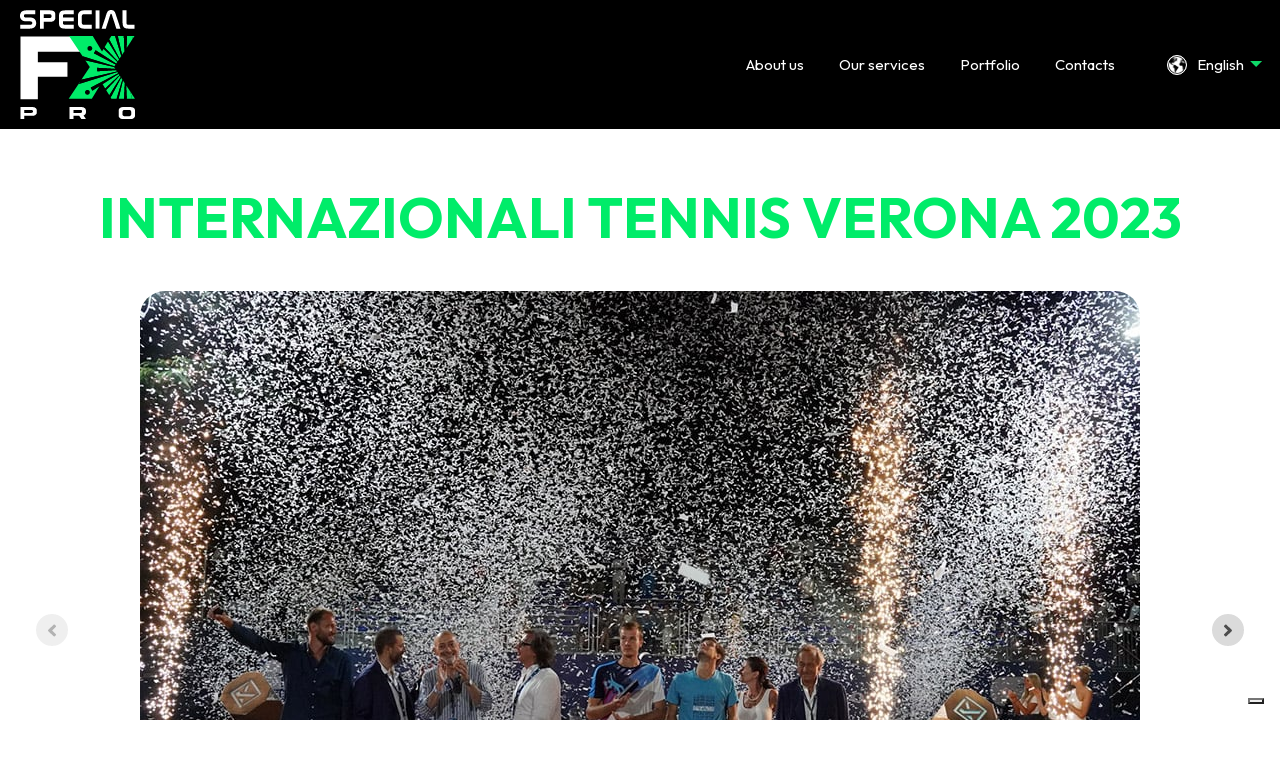

--- FILE ---
content_type: text/html; charset=UTF-8
request_url: https://www.specialfxpro.it/en/internazionali-tennis-2023
body_size: 9425
content:
<!doctype html><html lang="en"><head>
    <meta charset="utf-8">
    <title>INTERNAZIONALI TENNIS VERONA 2023</title>
    <link rel="shortcut icon" href="https://www.specialfxpro.it/hubfs/Theme%20files/favicon.svg">
    <meta name="description" content="INTERNAZIONALI TENNIS VERONA 2023">
    
    

    <script type="text/javascript">
      var _iub = _iub || [];
      _iub.csConfiguration = {"siteId":3922140,"cookiePolicyId":31979652,"lang":"it"};
    </script>
    <script type="text/javascript" src="https://cs.iubenda.com/autoblocking/3922140.js"></script>
    <script type="text/javascript" src="//cdn.iubenda.com/cs/iubenda_cs.js" charset="UTF-8" async></script>
    
    
      
      
    
    <meta name="viewport" content="width=device-width, initial-scale=1">

    
    <meta property="og:description" content="INTERNAZIONALI TENNIS VERONA 2023">
    <meta property="og:title" content="INTERNAZIONALI TENNIS VERONA 2023">
    <meta name="twitter:description" content="INTERNAZIONALI TENNIS VERONA 2023">
    <meta name="twitter:title" content="INTERNAZIONALI TENNIS VERONA 2023">

    

    
    <style>
a.cta_button{-moz-box-sizing:content-box !important;-webkit-box-sizing:content-box !important;box-sizing:content-box !important;vertical-align:middle}.hs-breadcrumb-menu{list-style-type:none;margin:0px 0px 0px 0px;padding:0px 0px 0px 0px}.hs-breadcrumb-menu-item{float:left;padding:10px 0px 10px 10px}.hs-breadcrumb-menu-divider:before{content:'›';padding-left:10px}.hs-featured-image-link{border:0}.hs-featured-image{float:right;margin:0 0 20px 20px;max-width:50%}@media (max-width: 568px){.hs-featured-image{float:none;margin:0;width:100%;max-width:100%}}.hs-screen-reader-text{clip:rect(1px, 1px, 1px, 1px);height:1px;overflow:hidden;position:absolute !important;width:1px}
</style>

<link rel="stylesheet" href="https://www.specialfxpro.it/hubfs/hub_generated/template_assets/1/62326554057/1760516941145/template_layout.min.css">
<link rel="stylesheet" href="https://www.specialfxpro.it/hubfs/hub_generated/template_assets/1/62327086575/1760516937907/template_main.min.css">
<link rel="stylesheet" href="https://www.specialfxpro.it/hubfs/hub_generated/module_assets/1/62326748366/1744256551521/module_Header.min.css">

<style>
.wrapper-main .logo {
  max-width: 180px;
}
</style>

<link rel="stylesheet" href="/hs/hsstatic/cos-LanguageSwitcher/static-1.336/sass/LanguageSwitcher.css">
<link rel="stylesheet" href="https://7052064.fs1.hubspotusercontent-na1.net/hubfs/7052064/hub_generated/module_assets/1/-98459521332/1768935184100/module_image_slider_gallery.min.css">
<link rel="stylesheet" href="https://cdn.jsdelivr.net/npm/@splidejs/splide@4.1.2/dist/css/splide.min.css">

    <style>
        #hs_cos_wrapper_widget_1678187389183 .slider__container {}

#hs_cos_wrapper_widget_1678187389183 .hs-gallery-slider-main__arrow .splide__arrow {}

#hs_cos_wrapper_widget_1678187389183 .hs-gallery-slider-main__arrow .splide__arrow svg {}

#hs_cos_wrapper_widget_1678187389183 .splide__slide--image { border-radius:25px; }

#hs_cos_wrapper_widget_1678187389183 .hs-gallery-slider-main__arrow .splide__arrow--prev svg { transform:scaleX(1); }

#hs_cos_wrapper_widget_1678187389183 .hs-gallery-slider-main__arrow .splide__arrow svg { margin-top:0.25rem; }

#hs_cos_wrapper_widget_1678187389183 .splide__pagination__page,
#hs_cos_wrapper_widget_1678187389183 .splide__toggle {}

#hs_cos_wrapper_widget_1678187389183 .hs-gallery-slider-nav__arrow .splide__arrow {}

#hs_cos_wrapper_widget_1678187389183 .hs-gallery-slider-nav__arrow .splide__arrow svg {}

#hs_cos_wrapper_widget_1678187389183 .hs-gallery-slider-nav__arrow .splide__arrow--prev svg { transform:scaleX(1); }

#hs_cos_wrapper_widget_1678187389183 .hs-gallery-slider-nav__arrow .splide__arrow svg { margin-top:0.25rem; }

#hs_cos_wrapper_widget_1678187389183 .splide__slide--nav-image {
  aspect-ratio:16/9;
  border-radius:25px;
}

    </style>

<link rel="stylesheet" href="https://www.specialfxpro.it/hubfs/hub_generated/module_assets/1/62327014608/1744256554800/module_anchor-title.min.css">

  <style>
  #hs_cos_wrapper_widget_1677761112881 hr {
  border:0 none;
  border-bottom-width:1px;
  border-bottom-style:solid;
  border-bottom-color:rgba(0,0,0,1.0);
  margin-left:auto;
  margin-right:auto;
  margin-top:0px;
  margin-bottom:0px;
  width:100%;
}

  </style>

<link rel="stylesheet" href="https://www.specialfxpro.it/hubfs/hub_generated/module_assets/1/62327077593/1744256569127/module_Social-follow.min.css">

  <style>
    #hs_cos_wrapper_footer_dnd-module-14 .social-links__icon svg { fill:rgba(255,255,255,1.0); }

#hs_cos_wrapper_footer_dnd-module-14 .social-links__icon {
  background-color:rgba(0,0,0,1.0);
  border:1px solid rgba(0,236,105,1.0);
}

  </style>
  

  <style>
  #hs_cos_wrapper_widget_1677761795202 hr {
  border:0 none;
  border-bottom-width:1px;
  border-bottom-style:solid;
  border-bottom-color:rgba(255,255,255,1.0);
  margin-left:auto;
  margin-right:auto;
  margin-top:0px;
  margin-bottom:0px;
  width:100%;
}

  </style>

<link rel="stylesheet" href="https://www.specialfxpro.it/hubfs/hub_generated/module_assets/1/62327030985/1744256561969/module_Back-to-top.min.css">
<style>
  @font-face {
    font-family: "Outfit";
    font-weight: 700;
    font-style: normal;
    font-display: swap;
    src: url("/_hcms/googlefonts/Outfit/700.woff2") format("woff2"), url("/_hcms/googlefonts/Outfit/700.woff") format("woff");
  }
  @font-face {
    font-family: "Outfit";
    font-weight: 400;
    font-style: normal;
    font-display: swap;
    src: url("/_hcms/googlefonts/Outfit/regular.woff2") format("woff2"), url("/_hcms/googlefonts/Outfit/regular.woff") format("woff");
  }
  @font-face {
    font-family: "Outfit";
    font-weight: 600;
    font-style: normal;
    font-display: swap;
    src: url("/_hcms/googlefonts/Outfit/600.woff2") format("woff2"), url("/_hcms/googlefonts/Outfit/600.woff") format("woff");
  }
  @font-face {
    font-family: "Outfit";
    font-weight: 400;
    font-style: normal;
    font-display: swap;
    src: url("/_hcms/googlefonts/Outfit/regular.woff2") format("woff2"), url("/_hcms/googlefonts/Outfit/regular.woff") format("woff");
  }
  @font-face {
    font-family: "Outfit";
    font-weight: 700;
    font-style: normal;
    font-display: swap;
    src: url("/_hcms/googlefonts/Outfit/700.woff2") format("woff2"), url("/_hcms/googlefonts/Outfit/700.woff") format("woff");
  }
</style>

<!-- Editor Styles -->
<style id="hs_editor_style" type="text/css">
#hs_cos_wrapper_module_167775611664313  { display: block !important; padding-left: 350px !important }
#hs_cos_wrapper_footer_dnd-module-13  { display: block !important; text-align: left !important }
.footer_dnd-row-0-max-width-section-centering > .row-fluid {
  max-width: 1300px !important;
  margin-left: auto !important;
  margin-right: auto !important;
}
.footer_dnd-row-1-force-full-width-section > .row-fluid {
  max-width: none !important;
}
.footer_dnd-row-2-max-width-section-centering > .row-fluid {
  max-width: 1300px !important;
  margin-left: auto !important;
  margin-right: auto !important;
}
.footer_dnd-row-4-force-full-width-section > .row-fluid {
  max-width: none !important;
}
/* HubSpot Non-stacked Media Query Styles */
@media (min-width:768px) {
  .header_dnd-column-1-row-0-vertical-alignment > .row-fluid {
    display: -ms-flexbox !important;
    -ms-flex-direction: row;
    display: flex !important;
    flex-direction: row;
  }
  .header_dnd-module-2-vertical-alignment {
    display: -ms-flexbox !important;
    -ms-flex-direction: column !important;
    -ms-flex-pack: center !important;
    display: flex !important;
    flex-direction: column !important;
    justify-content: center !important;
  }
  .header_dnd-module-2-vertical-alignment > div {
    flex-shrink: 0 !important;
  }
  .dnd_area-row-0-vertical-alignment > .row-fluid {
    display: -ms-flexbox !important;
    -ms-flex-direction: row;
    display: flex !important;
    flex-direction: row;
  }
  .dnd_area-column-1-vertical-alignment {
    display: -ms-flexbox !important;
    -ms-flex-direction: column !important;
    -ms-flex-pack: center !important;
    display: flex !important;
    flex-direction: column !important;
    justify-content: center !important;
  }
  .dnd_area-column-1-vertical-alignment > div {
    flex-shrink: 0 !important;
  }
  .footer_dnd-row-0-vertical-alignment > .row-fluid {
    display: -ms-flexbox !important;
    -ms-flex-direction: row;
    display: flex !important;
    flex-direction: row;
  }
  .cell_16777561166434-vertical-alignment {
    display: -ms-flexbox !important;
    -ms-flex-direction: column !important;
    -ms-flex-pack: start !important;
    display: flex !important;
    flex-direction: column !important;
    justify-content: flex-start !important;
  }
  .cell_16777561166434-vertical-alignment > div {
    flex-shrink: 0 !important;
  }
  .cell_16777561166433-vertical-alignment {
    display: -ms-flexbox !important;
    -ms-flex-direction: column !important;
    -ms-flex-pack: start !important;
    display: flex !important;
    flex-direction: column !important;
    justify-content: flex-start !important;
  }
  .cell_16777561166433-vertical-alignment > div {
    flex-shrink: 0 !important;
  }
  .cell_16777561166433-row-1-vertical-alignment > .row-fluid {
    display: -ms-flexbox !important;
    -ms-flex-direction: row;
    display: flex !important;
    flex-direction: row;
  }
  .cell_16777561166433-row-2-vertical-alignment > .row-fluid {
    display: -ms-flexbox !important;
    -ms-flex-direction: row;
    display: flex !important;
    flex-direction: row;
  }
  .cell_1677760799067-vertical-alignment {
    display: -ms-flexbox !important;
    -ms-flex-direction: column !important;
    -ms-flex-pack: center !important;
    display: flex !important;
    flex-direction: column !important;
    justify-content: center !important;
  }
  .cell_1677760799067-vertical-alignment > div {
    flex-shrink: 0 !important;
  }
  .cell_1677756850338-vertical-alignment {
    display: -ms-flexbox !important;
    -ms-flex-direction: column !important;
    -ms-flex-pack: center !important;
    display: flex !important;
    flex-direction: column !important;
    justify-content: center !important;
  }
  .cell_1677756850338-vertical-alignment > div {
    flex-shrink: 0 !important;
  }
  .cell_16777561166438-vertical-alignment {
    display: -ms-flexbox !important;
    -ms-flex-direction: column !important;
    -ms-flex-pack: start !important;
    display: flex !important;
    flex-direction: column !important;
    justify-content: flex-start !important;
  }
  .cell_16777561166438-vertical-alignment > div {
    flex-shrink: 0 !important;
  }
}
/* HubSpot Styles (default) */
.header_dnd-row-0-padding {
  padding-top: 10px !important;
  padding-bottom: 10px !important;
  padding-left: 20px !important;
  padding-right: 20px !important;
}
.header_dnd-row-0-background-layers {
  background-image: linear-gradient(rgba(0, 0, 0, 1), rgba(0, 0, 0, 1)) !important;
  background-position: left top !important;
  background-size: auto !important;
  background-repeat: no-repeat !important;
}
.footer_dnd-row-0-padding {
  padding-top: 0px !important;
  padding-bottom: 0px !important;
}
.footer_dnd-row-0-background-layers {
  background-image: linear-gradient(rgba(0, 0, 0, 1), rgba(0, 0, 0, 1)) !important;
  background-position: left top !important;
  background-size: auto !important;
  background-repeat: no-repeat !important;
}
.footer_dnd-row-1-padding {
  padding-top: 0px !important;
  padding-bottom: 0px !important;
  padding-left: 0px !important;
  padding-right: 0px !important;
}
.footer_dnd-row-1-background-layers {
  background-image: linear-gradient(rgba(0, 0, 0, 1), rgba(0, 0, 0, 1)) !important;
  background-position: left top !important;
  background-size: auto !important;
  background-repeat: no-repeat !important;
}
.footer_dnd-row-2-padding {
  padding-top: 60px !important;
  padding-bottom: 40px !important;
  padding-left: 20px !important;
  padding-right: 20px !important;
}
.footer_dnd-row-2-background-layers {
  background-image: linear-gradient(rgba(0, 0, 0, 1), rgba(0, 0, 0, 1)) !important;
  background-position: left top !important;
  background-size: auto !important;
  background-repeat: no-repeat !important;
}
.footer_dnd-row-3-padding {
  padding-top: 0px !important;
  padding-bottom: 0px !important;
  padding-left: 0px !important;
  padding-right: 0px !important;
}
.footer_dnd-row-3-background-layers {
  background-image: linear-gradient(rgba(0, 0, 0, 1), rgba(0, 0, 0, 1)) !important;
  background-position: left top !important;
  background-size: auto !important;
  background-repeat: no-repeat !important;
}
.footer_dnd-row-4-padding {
  padding-top: 20px !important;
  padding-bottom: 20px !important;
  padding-left: 0px !important;
  padding-right: 0px !important;
}
.footer_dnd-row-4-background-layers {
  background-image: linear-gradient(rgba(0, 0, 0, 1), rgba(0, 0, 0, 1)) !important;
  background-position: left top !important;
  background-size: auto !important;
  background-repeat: no-repeat !important;
}
.cell_16777561166434-margin {
  margin-top: 0px !important;
}
.cell_16777561166434-padding {
  padding-top: 60px !important;
  padding-bottom: 60px !important;
  padding-left: 20px !important;
  padding-right: 20px !important;
}
.cell_16777561166434-background-layers {
  background-image: linear-gradient(rgba(15, 217, 105, 1), rgba(15, 217, 105, 1)) !important;
  background-position: left top !important;
  background-size: auto !important;
  background-repeat: no-repeat !important;
}
.cell_16777561166433-padding {
  padding-top: 60px !important;
  padding-bottom: 0px !important;
  padding-left: 0px !important;
}
.cell_16777561166433-background-layers {
  background-image: linear-gradient(rgba(0, 0, 0, 1), rgba(0, 0, 0, 1)) !important;
  background-position: left top !important;
  background-size: auto !important;
  background-repeat: no-repeat !important;
}
.widget_1677760798949-hidden {
  display: none !important;
}
.cell_16777561166438-padding {
  padding-top: 150px !important;
  padding-bottom: 150px !important;
}
.cell_16777561166438-background-layers {
  background-image: url('https://www.specialfxpro.it/hubfs/Theme%20files/fiore.png') !important;
  background-position: left bottom !important;
  background-size: contain !important;
  background-repeat: no-repeat !important;
}
.module_167775611664313-hidden {
  display: block !important;
}
.footer_dnd-column-1-padding {
  padding-bottom: 0px !important;
}
.footer_dnd-column-6-row-0-margin {
  margin-bottom: 0px !important;
}
.footer_dnd-column-2-row-0-margin {
  margin-bottom: 20px !important;
}
/* HubSpot Styles (mobile) */
@media (max-width: 767px) {
  .widget_1677760798949-hidden {
    display: block !important;
  }
  .module_167775611664313-padding > #hs_cos_wrapper_module_167775611664313 {
    padding-left: 0px !important;
  }
  .module_167775611664313-hidden {
    display: none !important;
  }
  .footer_dnd-column-1-row-0-margin {
    margin-bottom: 20px !important;
  }
  .footer_dnd-column-6-row-0-margin {
    margin-bottom: 20px !important;
  }
}
</style>
    
    <script data-gallery_slider-config="config_widget_1678187389183" type="application/json">
    {
        "instance_name": "config_widget_1678187389183",
        "show_thumbnails": "true",
        "show_main_arrows": "true",
        "show_dots": "false",
        "loop_slides": "false",
        "auto_advance": "false",
        "image_transition": "slide",
        "auto_advance_speed_seconds": "5",
        "slides_sizing": "natural",
        "slides_caption_position": "below",
        "thumbnail_width": "270",
        "slides_per_page": 1,
        "gap_between_slides": "15",
        "direction": "ltr",
        "splide_i18n": {
            "prev": "Previous slide",
            "next": "Next slide",
            "first": "Go to first slide",
            "slideX": "Go to slide %s",
            "pageX": "Go to page %s",
            "play": "Start autoplay",
            "pause": "Pause autoplay",
            "carousel": "carousel",
            "select": "Select a slide to show",
            "slide": "slide",
            "slideLabel": "%s of %s"
        }
    }
    </script>


    
    <link rel="canonical" href="https://www.specialfxpro.it/en/internazionali-tennis-2023">


<meta property="og:url" content="https://www.specialfxpro.it/en/internazionali-tennis-2023">
<meta name="twitter:card" content="summary">
<meta http-equiv="content-language" content="en">
<link rel="alternate" hreflang="en" href="https://www.specialfxpro.it/en/internazionali-tennis-2023">
<link rel="alternate" hreflang="it" href="https://www.specialfxpro.it/internazionali-tennis-2023">






  <meta name="generator" content="HubSpot"></head>

  <body class="  hs-content-id-80799366364 hs-site-page page ">
    <div class="body-wrapper">
      
        <div data-global-resource-path="Theme_SPECIAL_FX_PRO/template/partials/header.html"><header id="colophon" itemscope itemtype="http://schema.org/WPHeader" class=" header_sticky header">
  
  <div class="container-fluid header__container--dnd">
<div class="row-fluid-wrapper">
<div class="row-fluid">
<div class="span12 widget-span widget-type-cell " style="" data-widget-type="cell" data-x="0" data-w="12">

<div class="row-fluid-wrapper row-depth-1 row-number-1 header_dnd-row-0-background-layers dnd-section header_dnd-row-0-padding header_dnd-row-0-background-color">
<div class="row-fluid ">
<div class="span12 widget-span widget-type-cell dnd-column" style="" data-widget-type="cell" data-x="0" data-w="12">

<div class="row-fluid-wrapper row-depth-1 row-number-2 header_dnd-column-1-row-0-vertical-alignment dnd-row">
<div class="row-fluid ">
<div class="span12 widget-span widget-type-custom_widget header_dnd-module-2-vertical-alignment dnd-module" style="" data-widget-type="custom_widget" data-x="0" data-w="12">
<div id="hs_cos_wrapper_header_dnd-module-2" class="hs_cos_wrapper hs_cos_wrapper_widget hs_cos_wrapper_type_module" style="" data-hs-cos-general-type="widget" data-hs-cos-type="module">





<div class="wrapper-main">
  <div class="logo">


    
      <a class="header__logo-link" href="https://www.specialfxpro.it/en/?hsLang=en">
    

      

      

        <img class="header__logo-image" src="https://www.specialfxpro.it/hubfs/Theme%20files/logo.svg" loading="eager" alt="SPECIAL FX PRO" height="109" width="115">

      

          
    
      </a>
            
  </div>
<div class="navigation_wrapper">
<div class="header__menu">
  <input type="checkbox" id="nav-toggle">
  <label class="header__navigation-toggle" for="nav-toggle">
    <span class="header__mobile-menu-icon"></span>
  </label>
  <div class="header__navigation">
    <nav itemscope itemtype="https://schema.org/SiteNavigationElement" aria-label="Main" role="navigation" class="navigation-primary">
      

  

  <ul class="submenu level-1" aria-hidden="false">
    
      

<li itemprop="name" class="no-submenu menu-item ">
  <a itemprop="url" role="menuitem" class="menu-link" href="https://www.specialfxpro.it/en/?hsLang=en#chi_siamo">About us</a>

  
</li>

    
      

<li itemprop="name" class="no-submenu menu-item ">
  <a itemprop="url" role="menuitem" class="menu-link" href="https://www.specialfxpro.it/en/?hsLang=en#servizi">Our services</a>

  
</li>

    
      

<li itemprop="name" class="no-submenu menu-item ">
  <a itemprop="url" role="menuitem" class="menu-link" href="https://www.specialfxpro.it/en/?hsLang=en#portfolio">Portfolio</a>

  
</li>

    
      

<li itemprop="name" class="no-submenu menu-item ">
  <a itemprop="url" role="menuitem" class="menu-link" href="https://www.specialfxpro.it/en/?hsLang=en#contatti">Contacts</a>

  
</li>

    
  </ul>

    </nav>
  </div>
</div>
  

  <div class="header__language-switcher">
    <div class="header__language-switcher-label">
      <span id="hs_cos_wrapper_header_dnd-module-2_" class="hs_cos_wrapper hs_cos_wrapper_widget hs_cos_wrapper_type_language_switcher" style="" data-hs-cos-general-type="widget" data-hs-cos-type="language_switcher"><div class="lang_switcher_class">
   <div class="globe_class" onclick="">
       <ul class="lang_list_class">
           <li>
               <a class="lang_switcher_link" data-language="en" lang="en" href="https://www.specialfxpro.it/en/internazionali-tennis-2023">English</a>
           </li>
           <li>
               <a class="lang_switcher_link" data-language="it" lang="it" href="https://www.specialfxpro.it/internazionali-tennis-2023">Italiano</a>
           </li>
       </ul>
   </div>
</div></span> 
      <div class="header__language-switcher-label-current"> English</div>
    </div>
  </div>


</div>  
  </div></div>

</div><!--end widget-span -->
</div><!--end row-->
</div><!--end row-wrapper -->

</div><!--end widget-span -->
</div><!--end row-->
</div><!--end row-wrapper -->

</div><!--end widget-span -->
</div>
</div>
</div>  
  
</header></div>
        
      
<main class="body-container-wrapper">

  <div class="container-fluid body-container">
<div class="row-fluid-wrapper">
<div class="row-fluid">
<div class="span12 widget-span widget-type-cell " style="" data-widget-type="cell" data-x="0" data-w="12">

<div class="row-fluid-wrapper row-depth-1 row-number-1 dnd_area-row-0-vertical-alignment dnd-section">
<div class="row-fluid ">
<div class="span12 widget-span widget-type-cell dnd-column dnd_area-column-1-vertical-alignment" style="" data-widget-type="cell" data-x="0" data-w="12">

<div class="row-fluid-wrapper row-depth-1 row-number-2 dnd-row">
<div class="row-fluid ">
<div class="span12 widget-span widget-type-custom_widget dnd-module" style="" data-widget-type="custom_widget" data-x="0" data-w="12">
<div id="hs_cos_wrapper_dnd_area-module-2" class="hs_cos_wrapper hs_cos_wrapper_widget hs_cos_wrapper_type_module widget-type-rich_text widget-type-rich_text" style="" data-hs-cos-general-type="widget" data-hs-cos-type="module"><span id="hs_cos_wrapper_dnd_area-module-2_" class="hs_cos_wrapper hs_cos_wrapper_widget hs_cos_wrapper_type_rich_text" style="" data-hs-cos-general-type="widget" data-hs-cos-type="rich_text"><h1 style="text-align: center;"><span>INTERNAZIONALI TENNIS VERONA 2023</span></h1>
<p>&nbsp;</p></span></div>

</div><!--end widget-span -->
</div><!--end row-->
</div><!--end row-wrapper -->

<div class="row-fluid-wrapper row-depth-1 row-number-3 dnd-row">
<div class="row-fluid ">
<div class="span12 widget-span widget-type-custom_widget dnd-module" style="" data-widget-type="custom_widget" data-x="0" data-w="12">
<div id="hs_cos_wrapper_widget_1678187389183" class="hs_cos_wrapper hs_cos_wrapper_widget hs_cos_wrapper_type_module" style="" data-hs-cos-general-type="widget" data-hs-cos-type="module">




























    













    
        
            
        
        
    
        
            
        
        
    
        
            
        
        
    
        
            
        
        
    
        
            
        
        
    
        
            
        
        
    






<div class="slider__container" data-gallery_slider="widget_1678187389183">
    <section class="splide__main splide" aria-label="Image carousel with 6 slides. Includes thumbnail navigation.">

        
        <div class="splide__arrows hs-gallery-slider-main__arrow">
            <button class="splide__arrow splide__arrow--prev">
                <span id="hs_cos_wrapper_widget_1678187389183_prev_icon" class="hs_cos_wrapper hs_cos_wrapper_widget hs_cos_wrapper_type_icon" style="" data-hs-cos-general-type="widget" data-hs-cos-type="icon"><svg version="1.0" xmlns="http://www.w3.org/2000/svg" viewbox="0 0 256 512" aria-hidden="true"><g id="angle-left1_layer"><path d="M31.7 239l136-136c9.4-9.4 24.6-9.4 33.9 0l22.6 22.6c9.4 9.4 9.4 24.6 0 33.9L127.9 256l96.4 96.4c9.4 9.4 9.4 24.6 0 33.9L201.7 409c-9.4 9.4-24.6 9.4-33.9 0l-136-136c-9.5-9.4-9.5-24.6-.1-34z" /></g></svg></span>
            </button>
            <button class="splide__arrow splide__arrow--next">
                <span id="hs_cos_wrapper_widget_1678187389183_next_icon" class="hs_cos_wrapper hs_cos_wrapper_widget hs_cos_wrapper_type_icon" style="" data-hs-cos-general-type="widget" data-hs-cos-type="icon"><svg version="1.0" xmlns="http://www.w3.org/2000/svg" viewbox="0 0 256 512" aria-hidden="true"><g id="angle-right2_layer"><path d="M224.3 273l-136 136c-9.4 9.4-24.6 9.4-33.9 0l-22.6-22.6c-9.4-9.4-9.4-24.6 0-33.9l96.4-96.4-96.4-96.4c-9.4-9.4-9.4-24.6 0-33.9L54.3 103c9.4-9.4 24.6-9.4 33.9 0l136 136c9.5 9.4 9.5 24.6.1 34z" /></g></svg></span>
            </button>
        </div>
        

        <div class="splide__track">
            <div class="splide__list">
                
                    
                        <div class="splide__slide">
                            <div class="splide__slide__contents">
                                <div class="splide__slide--image_caption__wrapper">
                                    <div class="splide__slide--image__wrapper">
                                    

                                    <img class="splide__slide--image" data-splide-lazy="https://27001035.fs1.hubspotusercontent-eu1.net/hub/27001035/hubfs/portfolio/08_internazionali_tennis_verona/WhatsApp%20Image%202023-08-11%20at%2015.25.38%20(26)(low).jpg?width=1200&amp;length=1200&amp;name=WhatsApp%20Image%202023-08-11%20at%2015.25.38%20(26)(low).jpg" alt="WhatsApp Image 2023-08-11 at 15.25.38 (26)(low)">

                                    
                                        
                                    

                                    </div>
                                    
                                </div>
                            </div>
                        </div>
                    
                
                    
                        <div class="splide__slide">
                            <div class="splide__slide__contents">
                                <div class="splide__slide--image_caption__wrapper">
                                    <div class="splide__slide--image__wrapper">
                                    

                                    <img class="splide__slide--image" data-splide-lazy="https://27001035.fs1.hubspotusercontent-eu1.net/hub/27001035/hubfs/portfolio/08_internazionali_tennis_verona/WhatsApp%20Image%202023-08-11%20at%2015.25.38%20(12)(low).jpg?width=1200&amp;length=1200&amp;name=WhatsApp%20Image%202023-08-11%20at%2015.25.38%20(12)(low).jpg" alt="WhatsApp Image 2023-08-11 at 15.25.38 (12)(low)">

                                    
                                        
                                    

                                    </div>
                                    
                                </div>
                            </div>
                        </div>
                    
                
                    
                        <div class="splide__slide">
                            <div class="splide__slide__contents">
                                <div class="splide__slide--image_caption__wrapper">
                                    <div class="splide__slide--image__wrapper">
                                    

                                    <img class="splide__slide--image" data-splide-lazy="https://27001035.fs1.hubspotusercontent-eu1.net/hub/27001035/hubfs/portfolio/08_internazionali_tennis_verona/WhatsApp%20Image%202023-08-11%20at%2015.25.38%20(17)(low).jpg?width=1200&amp;length=1200&amp;name=WhatsApp%20Image%202023-08-11%20at%2015.25.38%20(17)(low).jpg" alt="WhatsApp Image 2023-08-11 at 15.25.38 (17)(low)">

                                    
                                        
                                    

                                    </div>
                                    
                                </div>
                            </div>
                        </div>
                    
                
                    
                        <div class="splide__slide">
                            <div class="splide__slide__contents">
                                <div class="splide__slide--image_caption__wrapper">
                                    <div class="splide__slide--image__wrapper">
                                    

                                    <img class="splide__slide--image" data-splide-lazy="https://27001035.fs1.hubspotusercontent-eu1.net/hub/27001035/hubfs/portfolio/08_internazionali_tennis_verona/WhatsApp%20Image%202023-08-11%20at%2015.25.38%20(4)(low).jpg?width=1200&amp;length=1200&amp;name=WhatsApp%20Image%202023-08-11%20at%2015.25.38%20(4)(low).jpg" alt="WhatsApp Image 2023-08-11 at 15.25.38 (4)(low)">

                                    
                                        
                                    

                                    </div>
                                    
                                </div>
                            </div>
                        </div>
                    
                
                    
                        <div class="splide__slide">
                            <div class="splide__slide__contents">
                                <div class="splide__slide--image_caption__wrapper">
                                    <div class="splide__slide--image__wrapper">
                                    

                                    <img class="splide__slide--image" data-splide-lazy="https://27001035.fs1.hubspotusercontent-eu1.net/hub/27001035/hubfs/portfolio/08_internazionali_tennis_verona/WhatsApp%20Image%202023-08-11%20at%2015.25.38(low).jpg?width=1200&amp;length=1200&amp;name=WhatsApp%20Image%202023-08-11%20at%2015.25.38(low).jpg" alt="WhatsApp Image 2023-08-11 at 15.25.38(low)">

                                    
                                        
                                    

                                    </div>
                                    
                                </div>
                            </div>
                        </div>
                    
                
                    
                        <div class="splide__slide">
                            <div class="splide__slide__contents">
                                <div class="splide__slide--image_caption__wrapper">
                                    <div class="splide__slide--image__wrapper">
                                    

                                    <img class="splide__slide--image" data-splide-lazy="https://27001035.fs1.hubspotusercontent-eu1.net/hub/27001035/hubfs/portfolio/08_internazionali_tennis_verona/WhatsApp%20Image%202023-08-11%20at%2015.25.38%20(2)(low).jpg?width=1200&amp;length=1200&amp;name=WhatsApp%20Image%202023-08-11%20at%2015.25.38%20(2)(low).jpg" alt="WhatsApp Image 2023-08-11 at 15.25.38 (2)(low)">

                                    
                                        
                                    

                                    </div>
                                    
                                </div>
                            </div>
                        </div>
                    
                
            </div>
        </div>

        <div class="splide__controls">
            
            <div class="splide__pagination"></div>
        </div>
    </section>

    
        <section class="splide__nav splide" aria-label="Carousel thumbnails navigation. Selecting a thumbnail will change the carousel.">
            
            <div class="splide__arrows hs-gallery-slider-nav__arrow">
                <button class="splide__arrow splide__arrow--prev">
                    <span id="hs_cos_wrapper_widget_1678187389183_thumb_prev_icon" class="hs_cos_wrapper hs_cos_wrapper_widget hs_cos_wrapper_type_icon" style="" data-hs-cos-general-type="widget" data-hs-cos-type="icon"><svg version="1.0" xmlns="http://www.w3.org/2000/svg" viewbox="0 0 256 512" aria-hidden="true"><g id="angle-left3_layer"><path d="M31.7 239l136-136c9.4-9.4 24.6-9.4 33.9 0l22.6 22.6c9.4 9.4 9.4 24.6 0 33.9L127.9 256l96.4 96.4c9.4 9.4 9.4 24.6 0 33.9L201.7 409c-9.4 9.4-24.6 9.4-33.9 0l-136-136c-9.5-9.4-9.5-24.6-.1-34z" /></g></svg></span>
                </button>
                <button class="splide__arrow splide__arrow--next">
                    <span id="hs_cos_wrapper_widget_1678187389183_thumb_next_icon" class="hs_cos_wrapper hs_cos_wrapper_widget hs_cos_wrapper_type_icon" style="" data-hs-cos-general-type="widget" data-hs-cos-type="icon"><svg version="1.0" xmlns="http://www.w3.org/2000/svg" viewbox="0 0 256 512" aria-hidden="true"><g id="angle-right4_layer"><path d="M224.3 273l-136 136c-9.4 9.4-24.6 9.4-33.9 0l-22.6-22.6c-9.4-9.4-9.4-24.6 0-33.9l96.4-96.4-96.4-96.4c-9.4-9.4-9.4-24.6 0-33.9L54.3 103c9.4-9.4 24.6-9.4 33.9 0l136 136c9.5 9.4 9.5 24.6.1 34z" /></g></svg></span>
                </button>
            </div>
            
            <nav class="splide__track">
                <div class="splide__list">
                    
                        
                        <div class="splide__slide splide__slide--nav">
                            <img class="splide__slide--nav-image" data-splide-lazy="https://27001035.fs1.hubspotusercontent-eu1.net/hub/27001035/hubfs/portfolio/08_internazionali_tennis_verona/WhatsApp%20Image%202023-08-11%20at%2015.25.38%20(26)(low).jpg?width=1200&amp;length=1200&amp;name=WhatsApp%20Image%202023-08-11%20at%2015.25.38%20(26)(low).jpg" alt="WhatsApp Image 2023-08-11 at 15.25.38 (26)(low)">
                        </div>
                        
                    
                        
                        <div class="splide__slide splide__slide--nav">
                            <img class="splide__slide--nav-image" data-splide-lazy="https://27001035.fs1.hubspotusercontent-eu1.net/hub/27001035/hubfs/portfolio/08_internazionali_tennis_verona/WhatsApp%20Image%202023-08-11%20at%2015.25.38%20(12)(low).jpg?width=1200&amp;length=1200&amp;name=WhatsApp%20Image%202023-08-11%20at%2015.25.38%20(12)(low).jpg" alt="WhatsApp Image 2023-08-11 at 15.25.38 (12)(low)">
                        </div>
                        
                    
                        
                        <div class="splide__slide splide__slide--nav">
                            <img class="splide__slide--nav-image" data-splide-lazy="https://27001035.fs1.hubspotusercontent-eu1.net/hub/27001035/hubfs/portfolio/08_internazionali_tennis_verona/WhatsApp%20Image%202023-08-11%20at%2015.25.38%20(17)(low).jpg?width=1200&amp;length=1200&amp;name=WhatsApp%20Image%202023-08-11%20at%2015.25.38%20(17)(low).jpg" alt="WhatsApp Image 2023-08-11 at 15.25.38 (17)(low)">
                        </div>
                        
                    
                        
                        <div class="splide__slide splide__slide--nav">
                            <img class="splide__slide--nav-image" data-splide-lazy="https://27001035.fs1.hubspotusercontent-eu1.net/hub/27001035/hubfs/portfolio/08_internazionali_tennis_verona/WhatsApp%20Image%202023-08-11%20at%2015.25.38%20(4)(low).jpg?width=1200&amp;length=1200&amp;name=WhatsApp%20Image%202023-08-11%20at%2015.25.38%20(4)(low).jpg" alt="WhatsApp Image 2023-08-11 at 15.25.38 (4)(low)">
                        </div>
                        
                    
                        
                        <div class="splide__slide splide__slide--nav">
                            <img class="splide__slide--nav-image" data-splide-lazy="https://27001035.fs1.hubspotusercontent-eu1.net/hub/27001035/hubfs/portfolio/08_internazionali_tennis_verona/WhatsApp%20Image%202023-08-11%20at%2015.25.38(low).jpg?width=1200&amp;length=1200&amp;name=WhatsApp%20Image%202023-08-11%20at%2015.25.38(low).jpg" alt="WhatsApp Image 2023-08-11 at 15.25.38(low)">
                        </div>
                        
                    
                        
                        <div class="splide__slide splide__slide--nav">
                            <img class="splide__slide--nav-image" data-splide-lazy="https://27001035.fs1.hubspotusercontent-eu1.net/hub/27001035/hubfs/portfolio/08_internazionali_tennis_verona/WhatsApp%20Image%202023-08-11%20at%2015.25.38%20(2)(low).jpg?width=1200&amp;length=1200&amp;name=WhatsApp%20Image%202023-08-11%20at%2015.25.38%20(2)(low).jpg" alt="WhatsApp Image 2023-08-11 at 15.25.38 (2)(low)">
                        </div>
                        
                    
                </div>
            </nav>
        </section>
    
</div>





</div>

</div><!--end widget-span -->
</div><!--end row-->
</div><!--end row-wrapper -->

</div><!--end widget-span -->
</div><!--end row-->
</div><!--end row-wrapper -->

</div><!--end widget-span -->
</div>
</div>
</div>
</main>

      
      <div data-global-resource-path="Theme_SPECIAL_FX_PRO/template/partials/footer.html">
  <footer id="colophon" role="contentinfo" itemscope itemtype="http://schema.org/WPFooter" class="footer">
    
    <div class="container-fluid footer__container--dnd">
<div class="row-fluid-wrapper">
<div class="row-fluid">
<div class="span12 widget-span widget-type-cell " style="" data-widget-type="cell" data-x="0" data-w="12">

<div class="row-fluid-wrapper row-depth-1 row-number-1 footer_dnd-row-0-background-color dnd-section footer_dnd-row-0-background-layers footer_dnd-row-0-padding footer_dnd-row-0-max-width-section-centering footer_dnd-row-0-vertical-alignment">
<div class="row-fluid ">
<div class="span8 widget-span widget-type-cell cell_16777561166433-background-color cell_16777561166433-vertical-alignment cell_16777561166433-background-layers cell_16777561166433-padding dnd-column" style="" data-widget-type="cell" data-x="0" data-w="8">

<div class="row-fluid-wrapper row-depth-1 row-number-2 dnd-row">
<div class="row-fluid ">
<div class="span12 widget-span widget-type-custom_widget dnd-module" style="" data-widget-type="custom_widget" data-x="0" data-w="12">
<div id="hs_cos_wrapper_module_167775611664317" class="hs_cos_wrapper hs_cos_wrapper_widget hs_cos_wrapper_type_module" style="" data-hs-cos-general-type="widget" data-hs-cos-type="module"><div id="contatti" class="anchor" style="padding-top: 150px; margin-top: -150px;"></div></div>

</div><!--end widget-span -->
</div><!--end row-->
</div><!--end row-wrapper -->

<div class="row-fluid-wrapper row-depth-1 row-number-3 cell_16777561166433-row-1-vertical-alignment dnd-row">
<div class="row-fluid ">
<div class="span7 widget-span widget-type-cell cell_1677756850338-vertical-alignment dnd-column" style="" data-widget-type="cell" data-x="0" data-w="7">

<div class="row-fluid-wrapper row-depth-1 row-number-4 dnd-row">
<div class="row-fluid ">
<div class="span12 widget-span widget-type-custom_widget dnd-module" style="" data-widget-type="custom_widget" data-x="0" data-w="12">
<div id="hs_cos_wrapper_module_16777561166437" class="hs_cos_wrapper hs_cos_wrapper_widget hs_cos_wrapper_type_module widget-type-rich_text" style="" data-hs-cos-general-type="widget" data-hs-cos-type="module"><span id="hs_cos_wrapper_module_16777561166437_" class="hs_cos_wrapper hs_cos_wrapper_widget hs_cos_wrapper_type_rich_text" style="" data-hs-cos-general-type="widget" data-hs-cos-type="rich_text"><h2 style="text-align: left;"><span style="color: #ffffff;">How can we </span><br><span style="color: #ffffff;">help you?</span></h2>
<p style="text-align: left;"><span style="color: #ffffff;">Fill out the form and explain your needs, we will contact you as soon as possible</span></p></span></div>

</div><!--end widget-span -->
</div><!--end row-->
</div><!--end row-wrapper -->

</div><!--end widget-span -->
<div class="span5 widget-span widget-type-cell cell_1677760799067-vertical-alignment dnd-column" style="" data-widget-type="cell" data-x="7" data-w="5">

<div class="row-fluid-wrapper row-depth-1 row-number-5 dnd-row">
<div class="row-fluid ">
<div class="span12 widget-span widget-type-custom_widget widget_1677760798949-hidden dnd-module" style="" data-widget-type="custom_widget" data-x="0" data-w="12">
<div id="hs_cos_wrapper_widget_1677760798949" class="hs_cos_wrapper hs_cos_wrapper_widget hs_cos_wrapper_type_module widget-type-rich_text" style="" data-hs-cos-general-type="widget" data-hs-cos-type="module"><span id="hs_cos_wrapper_widget_1677760798949_" class="hs_cos_wrapper hs_cos_wrapper_widget hs_cos_wrapper_type_rich_text" style="" data-hs-cos-general-type="widget" data-hs-cos-type="rich_text"><span style="color: #ffffff;">Fiore</span><br><span style="color: #00ec69;">Production &amp; Operator Manager</span></span></div>

</div><!--end widget-span -->
</div><!--end row-->
</div><!--end row-wrapper -->

</div><!--end widget-span -->
</div><!--end row-->
</div><!--end row-wrapper -->

<div class="row-fluid-wrapper row-depth-1 row-number-6 dnd-row cell_16777561166433-row-2-vertical-alignment">
<div class="row-fluid ">
<div class="span12 widget-span widget-type-cell cell_16777561166438-vertical-alignment cell_16777561166438-background-image cell_16777561166438-padding dnd-column cell_16777561166438-background-layers" style="" data-widget-type="cell" data-x="0" data-w="12">

<div class="row-fluid-wrapper row-depth-1 row-number-7 dnd-row">
<div class="row-fluid ">
<div class="span12 widget-span widget-type-custom_widget module_167775611664313-hidden module_167775611664313-padding dnd-module" style="" data-widget-type="custom_widget" data-x="0" data-w="12">
<div id="hs_cos_wrapper_module_167775611664313" class="hs_cos_wrapper hs_cos_wrapper_widget hs_cos_wrapper_type_module widget-type-rich_text" style="" data-hs-cos-general-type="widget" data-hs-cos-type="module"><span id="hs_cos_wrapper_module_167775611664313_" class="hs_cos_wrapper hs_cos_wrapper_widget hs_cos_wrapper_type_rich_text" style="" data-hs-cos-general-type="widget" data-hs-cos-type="rich_text"><p><span style="color: #ffffff;">Fiore</span><br><span style="color: #00ec69;">Owner, Production &amp; Operator Manager</span></p></span></div>

</div><!--end widget-span -->
</div><!--end row-->
</div><!--end row-wrapper -->

</div><!--end widget-span -->
</div><!--end row-->
</div><!--end row-wrapper -->

</div><!--end widget-span -->
<div class="span4 widget-span widget-type-cell cell_16777561166434-background-color cell_16777561166434-vertical-alignment dnd-column cell_16777561166434-background-layers cell_16777561166434-margin cell_16777561166434-padding" style="" data-widget-type="cell" data-x="8" data-w="4">

<div class="row-fluid-wrapper row-depth-1 row-number-8 dnd-row">
<div class="row-fluid ">
<div class="span12 widget-span widget-type-custom_widget dnd-module" style="" data-widget-type="custom_widget" data-x="0" data-w="12">
<div id="hs_cos_wrapper_module_1677756116644" class="hs_cos_wrapper hs_cos_wrapper_widget hs_cos_wrapper_type_module widget-type-rich_text" style="" data-hs-cos-general-type="widget" data-hs-cos-type="module"><span id="hs_cos_wrapper_module_1677756116644_" class="hs_cos_wrapper hs_cos_wrapper_widget hs_cos_wrapper_type_rich_text" style="" data-hs-cos-general-type="widget" data-hs-cos-type="rich_text"><h3><span style="color: #000000;">Contact us</span></h3></span></div>

</div><!--end widget-span -->
</div><!--end row-->
</div><!--end row-wrapper -->

<div class="row-fluid-wrapper row-depth-1 row-number-9 dnd-row">
<div class="row-fluid ">
<div class="span12 widget-span widget-type-custom_widget dnd-module" style="" data-widget-type="custom_widget" data-x="0" data-w="12">
<div id="hs_cos_wrapper_module_16777561166442" class="hs_cos_wrapper hs_cos_wrapper_widget hs_cos_wrapper_type_module widget-type-form" style="" data-hs-cos-general-type="widget" data-hs-cos-type="module">


	



	<span id="hs_cos_wrapper_module_16777561166442_" class="hs_cos_wrapper hs_cos_wrapper_widget hs_cos_wrapper_type_form" style="" data-hs-cos-general-type="widget" data-hs-cos-type="form">
<div id="hs_form_target_module_16777561166442"></div>








</span>
</div>

</div><!--end widget-span -->
</div><!--end row-->
</div><!--end row-wrapper -->

</div><!--end widget-span -->
</div><!--end row-->
</div><!--end row-wrapper -->

<div class="row-fluid-wrapper row-depth-1 row-number-10 footer_dnd-row-1-force-full-width-section dnd-section footer_dnd-row-1-background-color footer_dnd-row-1-padding footer_dnd-row-1-background-layers">
<div class="row-fluid ">
<div class="span12 widget-span widget-type-cell dnd-column" style="" data-widget-type="cell" data-x="0" data-w="12">

<div class="row-fluid-wrapper row-depth-1 row-number-11 dnd-row">
<div class="row-fluid ">
<div class="span12 widget-span widget-type-custom_widget dnd-module" style="" data-widget-type="custom_widget" data-x="0" data-w="12">
<div id="hs_cos_wrapper_widget_1677761112881" class="hs_cos_wrapper hs_cos_wrapper_widget hs_cos_wrapper_type_module" style="" data-hs-cos-general-type="widget" data-hs-cos-type="module">







<hr></div>

</div><!--end widget-span -->
</div><!--end row-->
</div><!--end row-wrapper -->

</div><!--end widget-span -->
</div><!--end row-->
</div><!--end row-wrapper -->

<div class="row-fluid-wrapper row-depth-1 row-number-12 footer_dnd-row-2-max-width-section-centering dnd-section footer_dnd-row-2-padding footer_dnd-row-2-background-color footer_dnd-row-2-background-layers">
<div class="row-fluid ">
<div class="span12 widget-span widget-type-cell footer_dnd-column-1-padding dnd-column" style="" data-widget-type="cell" data-x="0" data-w="12">

<div class="row-fluid-wrapper row-depth-1 row-number-13 footer_dnd-column-1-row-0-margin dnd-row">
<div class="row-fluid ">
<div class="span2 widget-span widget-type-cell dnd-column" style="" data-widget-type="cell" data-x="0" data-w="2">

<div class="row-fluid-wrapper row-depth-1 row-number-14 dnd-row footer_dnd-column-2-row-0-margin">
<div class="row-fluid ">
<div class="span12 widget-span widget-type-custom_widget dnd-module" style="" data-widget-type="custom_widget" data-x="0" data-w="12">
<div id="hs_cos_wrapper_footer_dnd-module-3" class="hs_cos_wrapper hs_cos_wrapper_widget hs_cos_wrapper_type_module widget-type-logo" style="" data-hs-cos-general-type="widget" data-hs-cos-type="module">
  






















  <span id="hs_cos_wrapper_footer_dnd-module-3_hs_logo_widget" class="hs_cos_wrapper hs_cos_wrapper_widget hs_cos_wrapper_type_logo" style="" data-hs-cos-general-type="widget" data-hs-cos-type="logo"><a href="http://specialfxpro.it" id="hs-link-footer_dnd-module-3_hs_logo_widget" style="border-width:0px;border:0px;"><img src="https://www.specialfxpro.it/hubfs/Theme%20files/logo.svg" class="hs-image-widget " height="109" style="height: auto;width:115px;border-width:0px;border:0px;" width="115" alt="" title="" loading="lazy"></a></span>
</div>

</div><!--end widget-span -->
</div><!--end row-->
</div><!--end row-wrapper -->

</div><!--end widget-span -->
<div class="span6 widget-span widget-type-cell dnd-column" style="" data-widget-type="cell" data-x="2" data-w="6">

<div class="row-fluid-wrapper row-depth-1 row-number-15 footer_dnd-column-6-row-0-margin dnd-row">
<div class="row-fluid ">
<div class="span12 widget-span widget-type-custom_widget dnd-module" style="" data-widget-type="custom_widget" data-x="0" data-w="12">
<div id="hs_cos_wrapper_widget_1677159288305" class="hs_cos_wrapper hs_cos_wrapper_widget hs_cos_wrapper_type_module widget-type-rich_text" style="" data-hs-cos-general-type="widget" data-hs-cos-type="module"><span id="hs_cos_wrapper_widget_1677159288305_" class="hs_cos_wrapper hs_cos_wrapper_widget hs_cos_wrapper_type_rich_text" style="" data-hs-cos-general-type="widget" data-hs-cos-type="rich_text"><p><span data-hs-icon-hubl="true" style="display: inline-block; vertical-align: middle; fill: #00EC69;"><span id="hs_cos_wrapper_" class="hs_cos_wrapper hs_cos_wrapper_widget hs_cos_wrapper_type_icon" style="" data-hs-cos-general-type="widget" data-hs-cos-type="icon"><svg version="1.0" xmlns="http://www.w3.org/2000/svg" viewbox="0 0 384 512" height="23" aria-hidden="true"><g id="Alternate Map Marker5_layer"><path d="M172.268 501.67C26.97 291.031 0 269.413 0 192 0 85.961 85.961 0 192 0s192 85.961 192 192c0 77.413-26.97 99.031-172.268 309.67-9.535 13.774-29.93 13.773-39.464 0zM192 272c44.183 0 80-35.817 80-80s-35.817-80-80-80-80 35.817-80 80 35.817 80 80 80z" /></g></svg></span></span>&nbsp; VICENZA (ITALY)</p>
<p><a href="http://wa.me/+393403939899" rel="noopener ugc" data-cmp-ab="2" style="text-decoration: none;"><span data-hs-icon-hubl="true" style="display: inline-block; fill: #0FD969;"><span id="hs_cos_wrapper_" class="hs_cos_wrapper hs_cos_wrapper_widget hs_cos_wrapper_type_icon" style="" data-hs-cos-general-type="widget" data-hs-cos-type="icon"><svg version="1.0" xmlns="http://www.w3.org/2000/svg" viewbox="0 0 512 512" height="16" aria-hidden="true"><g id="Phone6_layer"><path d="M164.9 24.6c-7.7-18.6-28-28.5-47.4-23.2l-88 24C12.1 30.2 0 46 0 64C0 311.4 200.6 512 448 512c18 0 33.8-12.1 38.6-29.5l24-88c5.3-19.4-4.6-39.7-23.2-47.4l-96-40c-16.3-6.8-35.2-2.1-46.3 11.6L304.7 368C234.3 334.7 177.3 277.7 144 207.3L193.3 167c13.7-11.2 18.4-30 11.6-46.3l-40-96z" /></g></svg></span></span> </a>&nbsp; <a href="tel:00393403939899" rel="noopener ugc" data-cmp-ab="2">+39 340 3939899</a></p>
<p><span data-hs-icon-hubl="true" style="display: inline-block; vertical-align: middle; fill: #00EC69;"><span id="hs_cos_wrapper_" class="hs_cos_wrapper hs_cos_wrapper_widget hs_cos_wrapper_type_icon" style="" data-hs-cos-general-type="widget" data-hs-cos-type="icon"><svg version="1.0" xmlns="http://www.w3.org/2000/svg" viewbox="0 0 448 512" height="23" aria-hidden="true"><g id="What's App7_layer"><path d="M380.9 97.1C339 55.1 283.2 32 223.9 32c-122.4 0-222 99.6-222 222 0 39.1 10.2 77.3 29.6 111L0 480l117.7-30.9c32.4 17.7 68.9 27 106.1 27h.1c122.3 0 224.1-99.6 224.1-222 0-59.3-25.2-115-67.1-157zm-157 341.6c-33.2 0-65.7-8.9-94-25.7l-6.7-4-69.8 18.3L72 359.2l-4.4-7c-18.5-29.4-28.2-63.3-28.2-98.2 0-101.7 82.8-184.5 184.6-184.5 49.3 0 95.6 19.2 130.4 54.1 34.8 34.9 56.2 81.2 56.1 130.5 0 101.8-84.9 184.6-186.6 184.6zm101.2-138.2c-5.5-2.8-32.8-16.2-37.9-18-5.1-1.9-8.8-2.8-12.5 2.8-3.7 5.6-14.3 18-17.6 21.8-3.2 3.7-6.5 4.2-12 1.4-32.6-16.3-54-29.1-75.5-66-5.7-9.8 5.7-9.1 16.3-30.3 1.8-3.7.9-6.9-.5-9.7-1.4-2.8-12.5-30.1-17.1-41.2-4.5-10.8-9.1-9.3-12.5-9.5-3.2-.2-6.9-.2-10.6-.2-3.7 0-9.7 1.4-14.8 6.9-5.1 5.6-19.4 19-19.4 46.3 0 27.3 19.9 53.7 22.6 57.4 2.8 3.7 39.1 59.7 94.8 83.8 35.2 15.2 49 16.5 66.6 13.9 10.7-1.6 32.8-13.4 37.4-26.4 4.6-13 4.6-24.1 3.2-26.4-1.3-2.5-5-3.9-10.5-6.6z" /></g></svg></span></span> &nbsp;<a href="http://wa.me/+393403939899" rel="noopener ugc">+39 340 3939899</a></p>
<p><span data-hs-icon-hubl="true" style="display: inline-block; vertical-align: middle; fill: #00EC69;"><span id="hs_cos_wrapper_" class="hs_cos_wrapper hs_cos_wrapper_widget hs_cos_wrapper_type_icon" style="" data-hs-cos-general-type="widget" data-hs-cos-type="icon"><svg version="1.0" xmlns="http://www.w3.org/2000/svg" viewbox="0 0 512 512" height="23" aria-hidden="true"><g id="Envelope8_layer"><path d="M464 64H48C21.49 64 0 85.49 0 112v288c0 26.51 21.49 48 48 48h416c26.51 0 48-21.49 48-48V112c0-26.51-21.49-48-48-48zm0 48v40.805c-22.422 18.259-58.168 46.651-134.587 106.49-16.841 13.247-50.201 45.072-73.413 44.701-23.208.375-56.579-31.459-73.413-44.701C106.18 199.465 70.425 171.067 48 152.805V112h416zM48 400V214.398c22.914 18.251 55.409 43.862 104.938 82.646 21.857 17.205 60.134 55.186 103.062 54.955 42.717.231 80.509-37.199 103.053-54.947 49.528-38.783 82.032-64.401 104.947-82.653V400H48z" /></g></svg></span></span> &nbsp;<a href="mailto:info@specialfxpro.it" rel="noopener">info@specialfxpro.it</a></p></span></div>

</div><!--end widget-span -->
</div><!--end row-->
</div><!--end row-wrapper -->

</div><!--end widget-span -->
<div class="span4 widget-span widget-type-cell dnd-column" style="" data-widget-type="cell" data-x="8" data-w="4">

<div class="row-fluid-wrapper row-depth-1 row-number-16 dnd-row">
<div class="row-fluid ">
<div class="span12 widget-span widget-type-custom_widget dnd-module" style="" data-widget-type="custom_widget" data-x="0" data-w="12">
<div id="hs_cos_wrapper_footer_dnd-module-13" class="hs_cos_wrapper hs_cos_wrapper_widget hs_cos_wrapper_type_module widget-type-header" style="" data-hs-cos-general-type="widget" data-hs-cos-type="module">



<span id="hs_cos_wrapper_footer_dnd-module-13_" class="hs_cos_wrapper hs_cos_wrapper_widget hs_cos_wrapper_type_header" style="" data-hs-cos-general-type="widget" data-hs-cos-type="header"><h5>Follow us</h5></span></div>

</div><!--end widget-span -->
</div><!--end row-->
</div><!--end row-wrapper -->

<div class="row-fluid-wrapper row-depth-1 row-number-17 dnd-row">
<div class="row-fluid ">
<div class="span12 widget-span widget-type-custom_widget dnd-module" style="" data-widget-type="custom_widget" data-x="0" data-w="12">
<div id="hs_cos_wrapper_footer_dnd-module-14" class="hs_cos_wrapper hs_cos_wrapper_widget hs_cos_wrapper_type_module" style="" data-hs-cos-general-type="widget" data-hs-cos-type="module"><div class="master-social">

<div class="social-links">
  

  
  
  <a href="https://www.facebook.com/fioreweb" aria-label="facebook" class="social-links__icon" style="border-radius: 100%; " target="_blank">
    
    <span id="hs_cos_wrapper_footer_dnd-module-14_" class="hs_cos_wrapper hs_cos_wrapper_widget hs_cos_wrapper_type_icon" style="" data-hs-cos-general-type="widget" data-hs-cos-type="icon"><svg version="1.0" xmlns="http://www.w3.org/2000/svg" viewbox="0 0 320 512" aria-hidden="true"><g id="Facebook F9_layer"><path d="M279.14 288l14.22-92.66h-88.91v-60.13c0-25.35 12.42-50.06 52.24-50.06h40.42V6.26S260.43 0 225.36 0c-73.22 0-121.08 44.38-121.08 124.72v70.62H22.89V288h81.39v224h100.17V288z" /></g></svg></span>
  </a>

  
  
  <a href="https://www.instagram.com/fiorefxpro/" aria-label="instagram" class="social-links__icon" style="border-radius: 100%; " target="_blank">
    
    <span id="hs_cos_wrapper_footer_dnd-module-14_" class="hs_cos_wrapper hs_cos_wrapper_widget hs_cos_wrapper_type_icon" style="" data-hs-cos-general-type="widget" data-hs-cos-type="icon"><svg version="1.0" xmlns="http://www.w3.org/2000/svg" viewbox="0 0 448 512" aria-hidden="true"><g id="Instagram10_layer"><path d="M224.1 141c-63.6 0-114.9 51.3-114.9 114.9s51.3 114.9 114.9 114.9S339 319.5 339 255.9 287.7 141 224.1 141zm0 189.6c-41.1 0-74.7-33.5-74.7-74.7s33.5-74.7 74.7-74.7 74.7 33.5 74.7 74.7-33.6 74.7-74.7 74.7zm146.4-194.3c0 14.9-12 26.8-26.8 26.8-14.9 0-26.8-12-26.8-26.8s12-26.8 26.8-26.8 26.8 12 26.8 26.8zm76.1 27.2c-1.7-35.9-9.9-67.7-36.2-93.9-26.2-26.2-58-34.4-93.9-36.2-37-2.1-147.9-2.1-184.9 0-35.8 1.7-67.6 9.9-93.9 36.1s-34.4 58-36.2 93.9c-2.1 37-2.1 147.9 0 184.9 1.7 35.9 9.9 67.7 36.2 93.9s58 34.4 93.9 36.2c37 2.1 147.9 2.1 184.9 0 35.9-1.7 67.7-9.9 93.9-36.2 26.2-26.2 34.4-58 36.2-93.9 2.1-37 2.1-147.8 0-184.8zM398.8 388c-7.8 19.6-22.9 34.7-42.6 42.6-29.5 11.7-99.5 9-132.1 9s-102.7 2.6-132.1-9c-19.6-7.8-34.7-22.9-42.6-42.6-11.7-29.5-9-99.5-9-132.1s-2.6-102.7 9-132.1c7.8-19.6 22.9-34.7 42.6-42.6 29.5-11.7 99.5-9 132.1-9s102.7-2.6 132.1 9c19.6 7.8 34.7 22.9 42.6 42.6 11.7 29.5 9 99.5 9 132.1s2.7 102.7-9 132.1z" /></g></svg></span>
  </a>

  
  
  <a href="https://www.tiktok.com/@fiorefxpro" aria-label="tiktok" class="social-links__icon" style="border-radius: 100%; " target="_blank">
    
    <span id="hs_cos_wrapper_footer_dnd-module-14_" class="hs_cos_wrapper hs_cos_wrapper_widget hs_cos_wrapper_type_icon" style="" data-hs-cos-general-type="widget" data-hs-cos-type="icon"><svg version="1.0" xmlns="http://www.w3.org/2000/svg" viewbox="0 0 448 512" aria-hidden="true"><g id="TikTok11_layer"><path d="M448,209.91a210.06,210.06,0,0,1-122.77-39.25V349.38A162.55,162.55,0,1,1,185,188.31V278.2a74.62,74.62,0,1,0,52.23,71.18V0l88,0a121.18,121.18,0,0,0,1.86,22.17h0A122.18,122.18,0,0,0,381,102.39a121.43,121.43,0,0,0,67,20.14Z" /></g></svg></span>
  </a>

  
  
  <a href="https://www.youtube.com/@SpecialFxPro" aria-label="youtube" class="social-links__icon" style="border-radius: 100%; " target="_blank">
    
    <span id="hs_cos_wrapper_footer_dnd-module-14_" class="hs_cos_wrapper hs_cos_wrapper_widget hs_cos_wrapper_type_icon" style="" data-hs-cos-general-type="widget" data-hs-cos-type="icon"><svg version="1.0" xmlns="http://www.w3.org/2000/svg" viewbox="0 0 576 512" aria-hidden="true"><g id="YouTube12_layer"><path d="M549.655 124.083c-6.281-23.65-24.787-42.276-48.284-48.597C458.781 64 288 64 288 64S117.22 64 74.629 75.486c-23.497 6.322-42.003 24.947-48.284 48.597-11.412 42.867-11.412 132.305-11.412 132.305s0 89.438 11.412 132.305c6.281 23.65 24.787 41.5 48.284 47.821C117.22 448 288 448 288 448s170.78 0 213.371-11.486c23.497-6.321 42.003-24.171 48.284-47.821 11.412-42.867 11.412-132.305 11.412-132.305s0-89.438-11.412-132.305zm-317.51 213.508V175.185l142.739 81.205-142.739 81.201z" /></g></svg></span>
  </a>

</div>
  </div></div>

</div><!--end widget-span -->
</div><!--end row-->
</div><!--end row-wrapper -->

</div><!--end widget-span -->
</div><!--end row-->
</div><!--end row-wrapper -->

</div><!--end widget-span -->
</div><!--end row-->
</div><!--end row-wrapper -->

<div class="row-fluid-wrapper row-depth-1 row-number-18 dnd-section footer_dnd-row-3-background-layers footer_dnd-row-3-background-color footer_dnd-row-3-padding">
<div class="row-fluid ">
<div class="span12 widget-span widget-type-cell dnd-column" style="" data-widget-type="cell" data-x="0" data-w="12">

<div class="row-fluid-wrapper row-depth-1 row-number-19 dnd-row">
<div class="row-fluid ">
<div class="span12 widget-span widget-type-custom_widget dnd-module" style="" data-widget-type="custom_widget" data-x="0" data-w="12">
<div id="hs_cos_wrapper_widget_1677761795202" class="hs_cos_wrapper hs_cos_wrapper_widget hs_cos_wrapper_type_module" style="" data-hs-cos-general-type="widget" data-hs-cos-type="module">







<hr></div>

</div><!--end widget-span -->
</div><!--end row-->
</div><!--end row-wrapper -->

</div><!--end widget-span -->
</div><!--end row-->
</div><!--end row-wrapper -->

<div class="row-fluid-wrapper row-depth-1 row-number-20 footer_dnd-row-4-background-color footer_dnd-row-4-force-full-width-section dnd-section footer_dnd-row-4-padding footer_dnd-row-4-background-layers">
<div class="row-fluid ">
<div class="span12 widget-span widget-type-cell dnd-column" style="" data-widget-type="cell" data-x="0" data-w="12">

<div class="row-fluid-wrapper row-depth-1 row-number-21 dnd-row">
<div class="row-fluid ">
<div class="span12 widget-span widget-type-custom_widget dnd-module" style="" data-widget-type="custom_widget" data-x="0" data-w="12">
<div id="hs_cos_wrapper_footer_dnd-module-16" class="hs_cos_wrapper hs_cos_wrapper_widget hs_cos_wrapper_type_module widget-type-rich_text" style="" data-hs-cos-general-type="widget" data-hs-cos-type="module"><span id="hs_cos_wrapper_footer_dnd-module-16_" class="hs_cos_wrapper hs_cos_wrapper_widget hs_cos_wrapper_type_rich_text" style="" data-hs-cos-general-type="widget" data-hs-cos-type="rich_text"><div class="footer__copyright"><span style="color: #00ec69;">Copyright © 2026. <span style="font-style: normal;">SPECIALFX PRO S.R.L. &nbsp;- VAT: <i>IT04509470243</i></span></span>&nbsp;<a href="https://www.iubenda.com/privacy-policy/63822217" rel="noopener" target="_blank">Privacy Policy</a></div></span></div>

</div><!--end widget-span -->
</div><!--end row-->
</div><!--end row-wrapper -->

</div><!--end widget-span -->
</div><!--end row-->
</div><!--end row-wrapper -->

</div><!--end widget-span -->
</div>
</div>
</div>
    
    
    <div id="hs_cos_wrapper_back-to-top" class="hs_cos_wrapper hs_cos_wrapper_widget hs_cos_wrapper_type_module" style="" data-hs-cos-general-type="widget" data-hs-cos-type="module"><div class="back-to-top">
  <a href="#"><span id="hs_cos_wrapper_back-to-top_" class="hs_cos_wrapper hs_cos_wrapper_widget hs_cos_wrapper_type_icon" style="" data-hs-cos-general-type="widget" data-hs-cos-type="icon"><svg version="1.0" xmlns="http://www.w3.org/2000/svg" viewbox="0 0 320 512" aria-hidden="true"><g id="angle-up13_layer"><path d="M177 159.7l136 136c9.4 9.4 9.4 24.6 0 33.9l-22.6 22.6c-9.4 9.4-24.6 9.4-33.9 0L160 255.9l-96.4 96.4c-9.4 9.4-24.6 9.4-33.9 0L7 329.7c-9.4-9.4-9.4-24.6 0-33.9l136-136c9.4-9.5 24.6-9.5 34-.1z" /></g></svg></span><span class="hs-screen-reader-text">Back to top</span></a>
</div></div>
       
  </footer>
</div>
      
    </div>
    
<!-- HubSpot performance collection script -->
<script defer src="/hs/hsstatic/content-cwv-embed/static-1.1293/embed.js"></script>
<script src="https://code.jquery.com/jquery-3.4.1.js"></script>
<script src="https://www.specialfxpro.it/hubfs/hub_generated/template_assets/1/62330358001/1760516938304/template_main.min.js"></script>
<script>
var hsVars = hsVars || {}; hsVars['language'] = 'en';
</script>

<script src="/hs/hsstatic/cos-i18n/static-1.53/bundles/project.js"></script>
<script src="https://www.specialfxpro.it/hubfs/hub_generated/module_assets/1/62326748366/1744256551521/module_Header.min.js"></script>
<script src="https://7052064.fs1.hubspotusercontent-na1.net/hubfs/7052064/hub_generated/module_assets/1/-98459521332/1768935184100/module_image_slider_gallery.min.js"></script>
<script src="https://cdn.jsdelivr.net/npm/@splidejs/splide@4.1.2/dist/js/splide.min.js"></script>

    <!--[if lte IE 8]>
    <script charset="utf-8" src="https://js-eu1.hsforms.net/forms/v2-legacy.js"></script>
    <![endif]-->

<script data-hs-allowed="true" src="/_hcms/forms/v2.js"></script>

    <script data-hs-allowed="true">
        var options = {
            portalId: '27001035',
            formId: '2f443275-d3e7-4720-b956-f49304c84f31',
            formInstanceId: '8466',
            
            pageId: '80799366364',
            
            region: 'eu1',
            
            
            
            
            pageName: "INTERNAZIONALI TENNIS VERONA 2023",
            
            
            
            inlineMessage: "Thanks for submitting the form.",
            
            
            rawInlineMessage: "Thanks for submitting the form.",
            
            
            hsFormKey: "5f2b1600b8569c12f200e71f2663d824",
            
            
            css: '',
            target: '#hs_form_target_module_16777561166442',
            
            
            
            
            
            
            
            contentType: "standard-page",
            
            
            
            formsBaseUrl: '/_hcms/forms/',
            
            
            
            formData: {
                cssClass: 'hs-form stacked hs-custom-form'
            }
        };

        options.getExtraMetaDataBeforeSubmit = function() {
            var metadata = {};
            

            if (hbspt.targetedContentMetadata) {
                var count = hbspt.targetedContentMetadata.length;
                var targetedContentData = [];
                for (var i = 0; i < count; i++) {
                    var tc = hbspt.targetedContentMetadata[i];
                     if ( tc.length !== 3) {
                        continue;
                     }
                     targetedContentData.push({
                        definitionId: tc[0],
                        criterionId: tc[1],
                        smartTypeId: tc[2]
                     });
                }
                metadata["targetedContentMetadata"] = JSON.stringify(targetedContentData);
            }

            return metadata;
        };

        hbspt.forms.create(options);
    </script>

<script src="https://www.specialfxpro.it/hubfs/hub_generated/module_assets/1/62327030985/1744256561969/module_Back-to-top.min.js"></script>

<!-- Start of HubSpot Analytics Code -->
<script type="text/javascript">
var _hsq = _hsq || [];
_hsq.push(["setContentType", "standard-page"]);
_hsq.push(["setCanonicalUrl", "https:\/\/www.specialfxpro.it\/en\/internazionali-tennis-2023"]);
_hsq.push(["setPageId", "80799366364"]);
_hsq.push(["setContentMetadata", {
    "contentPageId": 80798637012,
    "legacyPageId": "80799366364",
    "contentFolderId": null,
    "contentGroupId": null,
    "abTestId": null,
    "languageVariantId": 80799366364,
    "languageCode": "en",
    
    
}]);
</script>

<script type="text/javascript" id="hs-script-loader" async defer src="/hs/scriptloader/27001035.js"></script>
<!-- End of HubSpot Analytics Code -->


<script type="text/javascript">
var hsVars = {
    render_id: "89ff9940-0608-4d8e-a1c0-445655b4a489",
    ticks: 1768983142992,
    page_id: 80799366364,
    
    content_group_id: 0,
    portal_id: 27001035,
    app_hs_base_url: "https://app-eu1.hubspot.com",
    cp_hs_base_url: "https://cp-eu1.hubspot.com",
    language: "en",
    analytics_page_type: "standard-page",
    scp_content_type: "",
    
    analytics_page_id: "80799366364",
    category_id: 1,
    folder_id: 0,
    is_hubspot_user: false
}
</script>


<script defer src="/hs/hsstatic/HubspotToolsMenu/static-1.432/js/index.js"></script>




  
</body></html>

--- FILE ---
content_type: text/css
request_url: https://www.specialfxpro.it/hubfs/hub_generated/template_assets/1/62327086575/1760516937907/template_main.min.css
body_size: 8545
content:




/*! normalize.css v8.0.1 | MIT License | github.com/necolas/normalize.css */

/* Document
   ========================================================================== */

*, *:before, *:after {
  box-sizing: border-box;
}

/**
 * 1. Correct the line height in all browsers.
 * 2. Prevent adjustments of font size after orientation changes in iOS.
 */

html {
  -webkit-text-size-adjust: 100%; /* 2 */
}

/* Sections
   ========================================================================== */

/**
 * Remove the margin in all browsers.
 */

body {
  margin: 0;
}

/**
 * Render the `main` element consistently in IE.
 */

main {
  display: block;
}


/* Grouping content
   ========================================================================== */

/**
 * 1. Add the correct box sizing in Firefox.
 * 2. Show the overflow in Edge and IE.
 */

hr {
  box-sizing: content-box; /* 1 */
  height: 0; /* 1 */
  overflow: visible; /* 2 */
}

/**
 * 1. Correct the inheritance and scaling of font size in all browsers.
 * 2. Correct the odd `em` font sizing in all browsers.
 */

pre {
  font-family: monospace, monospace; /* 1 */
  font-size: 1em; /* 2 */
}

/* Text-level semantics
   ========================================================================== */

/**
 * Remove the gray background on active links in IE 10.
 */

a {
  background-color: transparent;
}

/**
 * 1. Remove the bottom border in Chrome 57-
 * 2. Add the correct text decoration in Chrome, Edge, IE, Opera, and Safari.
 */

abbr[title] {
  border-bottom: none; /* 1 */
  text-decoration: underline; /* 2 */
  text-decoration: underline dotted; /* 2 */
}

/**
 * Add the correct font weight in Chrome, Edge, and Safari.
 */

b,
strong {
  font-weight: bolder;
}

/**
 * 1. Correct the inheritance and scaling of font size in all browsers.
 * 2. Correct the odd `em` font sizing in all browsers.
 */

code,
kbd,
samp {
  font-family: monospace, monospace; /* 1 */
  font-size: 1em; /* 2 */
}

/**
 * Add the correct font size in all browsers.
 */

small {
  font-size: 80%;
}

/**
 * Prevent `sub` and `sup` elements from affecting the line height in
 * all browsers.
 */

sub,
sup {
  font-size: 75%;
  line-height: 0;
  position: relative;
  vertical-align: baseline;
}

sub {
  bottom: -0.25em;
}

sup {
  top: -0.5em;
}

/* Embedded content
   ========================================================================== */

/**
 * Remove the border on images inside links in IE 10.
 */

img {
  border-style: none;
  max-width: 100%;
  display: block;  
}

/* Forms
   ========================================================================== */

/**
 * 1. Change the font styles in all browsers.
 * 2. Remove the margin in Firefox and Safari.
 */

button,
input,
optgroup,
select,
textarea {
  font-family: inherit; /* 1 */
  font-size: 100%; /* 1 */
  line-height: 1.15; /* 1 */
  margin: 0; /* 2 */
}

/**
 * Show the overflow in IE.
 * 1. Show the overflow in Edge.
 */

button,
input { /* 1 */
  overflow: visible;
}

/**
 * Remove the inheritance of text transform in Edge, Firefox, and IE.
 * 1. Remove the inheritance of text transform in Firefox.
 */

button,
select { /* 1 */
  text-transform: none;
}

/**
 * Correct the inability to style clickable types in iOS and Safari.
 */

button,
[type="button"],
[type="reset"],
[type="submit"] {
  -webkit-appearance: button;
}

/**
 * Remove the inner border and padding in Firefox.
 */

button::-moz-focus-inner,
[type="button"]::-moz-focus-inner,
[type="reset"]::-moz-focus-inner,
[type="submit"]::-moz-focus-inner {
  border-style: none;
  padding: 0;
}

/**
 * Restore the focus styles unset by the previous rule.
 */

button:-moz-focusring,
[type="button"]:-moz-focusring,
[type="reset"]:-moz-focusring,
[type="submit"]:-moz-focusring {
  outline: 1px dotted ButtonText;
}

/**
 * Correct the padding in Firefox.
 */

fieldset {
  padding: 0.35em 0.75em 0.625em;
}

/**
 * 1. Correct the text wrapping in Edge and IE.
 * 2. Correct the color inheritance from `fieldset` elements in IE.
 * 3. Remove the padding so developers are not caught out when they zero out
 *    `fieldset` elements in all browsers.
 */

legend {
  box-sizing: border-box; /* 1 */
  color: inherit; /* 2 */
  display: table; /* 1 */
  max-width: 100%; /* 1 */
  padding: 0; /* 3 */
  white-space: normal; /* 1 */
}

/**
 * Add the correct vertical alignment in Chrome, Firefox, and Opera.
 */

progress {
  vertical-align: baseline;
}

/**
 * Remove the default vertical scrollbar in IE 10+.
 */

textarea {
  overflow: auto;
}

/**
 * 1. Add the correct box sizing in IE 10.
 * 2. Remove the padding in IE 10.
 */

[type="checkbox"],
[type="radio"] {
  box-sizing: border-box; /* 1 */
  padding: 0; /* 2 */
}

/**
 * Correct the cursor style of increment and decrement buttons in Chrome.
 */

[type="number"]::-webkit-inner-spin-button,
[type="number"]::-webkit-outer-spin-button {
  height: auto;
}

/**
 * 1. Correct the odd appearance in Chrome and Safari.
 * 2. Correct the outline style in Safari.
 */

[type="search"] {
  -webkit-appearance: textfield; /* 1 */
  outline-offset: -2px; /* 2 */
}

/**
 * Remove the inner padding in Chrome and Safari on macOS.
 */

[type="search"]::-webkit-search-decoration {
  -webkit-appearance: none;
}

/**
 * 1. Correct the inability to style clickable types in iOS and Safari.
 * 2. Change font properties to `inherit` in Safari.
 */

::-webkit-file-upload-button {
  -webkit-appearance: button; /* 1 */
  font: inherit; /* 2 */
}

/* Interactive
   ========================================================================== */

/*
 * Add the correct display in Edge, IE 10+, and Firefox.
 */

details {
  display: block;
}

/*
 * Add the correct display in all browsers.
 */

summary {
  display: list-item;
}

/* Misc
   ========================================================================== */

/**
 * Add the correct display in IE 10+.
 */

template {
  display: none;
}

/**
 * Add the correct display in IE 10.
 */

[hidden] {
  display: none;
}
.dnd-section {
  padding: 60px 20px;
  background-color: rgba(255, 255, 255,1.0);
}

.dnd-section > .row-fluid {
  max-width: 1300px;
  margin-left: auto;
  margin-right: auto;
}
/* header */

.header__container--dnd .dnd-section {
  background-color: rgba(0, 0, 0,1.0); 
}

.header__container--dnd .dnd-section > .row-fluid {
  max-width: 1300px;  
}
/* Highlighted Text */
::-moz-selection {
    color: #fff;
    background: rgba(15, 217, 105,1.0);
    text-shadow: none;
}
::selection {
    color: #fff;
    background: rgba(15, 217, 105,1.0);
    text-shadow: none;
}

body {
  font-family: Outfit;
  font-size: 16px;
 	font-style: normal;
 	font-weight: 400;  
  line-height: 18px;  
  color: #010200;
  background-color: rgba(255, 255, 255,1.0);
}

p {
  margin-top: 0;
  margin-bottom: 1rem;
  font-family: Outfit;
  line-height: 20px;
}

/* Anchor Links */
a {
  color: rgba(15, 217, 105,1.0);
  text-decoration: none;
}

a:hover, a:focus {
  color: rgba(112, 112, 112,1.0);
  text-decoration: none;
}

.text-center {text-align: center;}
.text-right: {text-align: right;}

/* Headings */
h1,
h2,
h3,
h4,
h5,
h6 {
  margin-top: 0;
  margin-bottom: 0.5rem;
  line-height: normal;
  font-weight: normal;
  font-family: Outfit;
  color: ;
  word-break: break-word;
  white-space: normal;  
}

 h1 {
 	font-size: 56px;
 	font-style: normal;
 	font-weight: 700;
 	font-family: Outfit;
 	color: #00EC69;
 	text-decoration: none;
  line-height: 58px;
}
h2 {
 	font-size: 50px;
 	font-style: normal;
 	font-weight: 700;
 	font-family: Outfit;
 	color: #00EC69;
 	text-decoration: none;
  line-height: 52px;
}

h3 {
 	font-size: 47px;
 	font-style: normal;
 	font-weight: 600;
 	font-family: Outfit;
 	color: #00EC69;
 	text-decoration: none;
  line-height: 50px;
}

h4 {
 	font-size: 40px;
 	font-style: normal;
 	font-weight: 600;
 	font-family: Outfit;
 	color: #00EC69;
 	text-decoration: none;
  line-height: 44px;
}

h5 {
 	font-size: 20px;
 	font-style: normal;
 	font-weight: 600;
 	font-family: Outfit;
 	color: #00EC69;
 	text-decoration: none;
  line-height: 22px;
}

h6 {
 	font-size: 18px;
 	font-style: normal;
 	font-weight: 600;
 	font-family: Outfit;
 	color: #00EC69;
 	text-decoration: none;
  line-height: 20px;
}

strong {
  font-weight: 700;
}

code {
  vertical-align: bottom;
}

ul,
ol {
  margin-top: 1.5rem;
  margin-bottom: 1.5rem;
  padding-left: 0px;
}


ul ul,
ol ul,
ul ol,
ol ol {
  margin-top: 0;
  margin-bottom: 0;
}

blockquote {
  margin-top: 1.5rem;
  margin-bottom: 1.5rem;
  border-left: 8px solid #000;
  padding-left: 15px;
  font-weight: bold;
  margin-left: 0;
}

/* Horizontal Rules */
hr {
  color: #ccc;
  background-color: #ccc;
  height: 1px;
  border: none;
}


sup,
sub {
  position: relative;
  font-size: 75%;
  line-height: 0;
  vertical-align: baseline;
}

sup {
  top: -0.5em;
}

sub {
  bottom: -0.25em;
}

:focus {
  outline: none;
  outline-color: rgba(112, 112, 112,1.0);
}

.disable-focus-styles :focus {
  outline: none;
}

@media (max-width: 890px) {
  html, p {
    font-size: 13.6px;
    line-height: 1.2;
  }
}

@media (max-width: 480px) {
  html, p {
    font-size: 12.0px;
    line-height: 1.2;    
  }
}
form {
  max-width: 500px;
  font-family: Outfit;
  background-color: rgba(255, 255, 255,0.0);
}

.form-title {
 color: rgba(0, 0, 0,1.0);
 background-color: rgba(255, 255, 255,0.0);
}

.hs-button {
  margin: 10px 0;
  cursor: pointer;
  display: -webkit-inline-box;
  display: -ms-inline-flexbox;
  display: inline-flex;
  -webkit-box-align: center;
  -ms-flex-align: center;
  align-items: center;
  justify-content: center;
  height: 40px;
  width: auto;
  font-weight: normal;
  line-height: 1.1;
  position: relative;
  text-align: center;
  transition: all 0.15s linear;
  background-color: rgba(0, 0, 0,1.0);
  border-color: rgba(0, 0, 0,1.0);
  color: rgba(255, 255, 255,1.0);
  border-radius: 15px;
  border-style: solid;
  border-width: 1px;
  font-size: 15px;
  font-weight: bold;
  padding: 8px 20px;
  text-decoration: none;
}

.hs-button:hover, .hs-button:focus {
  background-color: rgba(0, 0, 0,1.0);
  border-color: rgba(0, 0, 0,1.0);

  color: rgba(255, 255, 255,1.0);
}

.hs-button:active {
  background-color: rgba(68, 68, 68,1.0);
  border-color: rgba(68, 68, 68,1.0);
}


.hs-form label {
  font-size: 12px;
  color: #000000;
  display: block;
  font-family: Outfit;
  width: auto;
 	font-style: normal;
 	font-weight: 400;
  text-align: left;
  line-height: 1.2;
  padding-top: 0;
  margin-bottom: 4px;
}

.hs-error-msgs label {
  margin-top: .5rem;
  color: rgba(242, 84, 91,1.0);
}

.hs-input {
  display: inline-block;
  width: 100%;
  height: 51px;
  padding: 9px 10px;
  font-size: 16px;
  font-weight: normal;
  line-height: 22px;
  color: rgba(0, 0, 0,1.0);
  background-color: rgba(255, 255, 255,0.0);
  border: 2px solid #D1D6DC;
  box-sizing: border-box;
  -webkit-border-radius: 15px;
  -moz-border-radius: 15px;
  -ms-border-radius: 15px;
  border-radius: 15px;
}

.hs-input[type=checkbox],
.hs-input[type=radio] {
  cursor: pointer;
  width: auto;
  height: auto;
  padding: 0;
  margin: 0px 5px 3px 0px;
  line-height: normal;
  border: none;
}

.hs-input[type=file] {
  background-color: #fff;
  padding: initial;
  border: initial;
  line-height: initial;
  box-shadow: none;
}

.hs-input:-moz-placeholder {
  color: rgba(191, 191, 191,1.0);
}

.hs-input::-webkit-input-placeholder {
  color: rgba(191, 191, 191,1.0);
}

.hs-input input,
.hs-input textarea {
  transition: border 0.2s linear;
}
.hs-input:focus {
  outline: none;
  border-color: rgba(112, 112, 112,1.0);
}

textarea.hs-input {
  height: auto;
  min-height: 120px;
}

select[multiple].hs-input {
  height: inherit;
}

/* Force single column fields to full width inside of fieldsets */
fieldset.form-columns-1 .hs-input:not([type=radio]):not([type=checkbox]) {
  width: 100% !important;
}

input.hs-input.error,
div.field.error input,
div.field.error textarea,
div.field.error .chzn-choices,
textarea.hs-input.error,
select.hs-input.error {
  border-color: rgba(200, 120, 114,1.0);

}
input.hs-input.error:focus,
div.field.error input:focus,
div.field.error textarea:focus,
div.field.error .chzn-choices:focus,
textarea.hs-input.error:focus,
select.hs-input.error:focus {
  border-color: rgba(185, 85, 77,1.0);
}

.actions {
  padding: 0;
}

.inputs-list {
  margin: 0 0 5px;
  width: 100%;
  padding-left: 0;
}
.inputs-list > li {
  display: block;
  padding: 0;
  width: 100%;
  padding-top: 0;
}
.inputs-list label {
  display: block;
  float: none;
  width: auto;
  padding: 0;
  line-height: 18px;
  text-align: left;
  white-space: normal;
  font-weight: normal;
}
.inputs-list:first-child {
  padding-top: 6px;
}
.inputs-list > li + li {
  padding-top: 2px;
}
.inputs-list label > input,
.inputs-list label > span {
  vertical-align: middle;
}

ul.no-list {
  list-style: none;
}

.field {
  margin-bottom: 18px;
}

.hs-field-desc {
  color: rgba(124, 152, 182,1.0);
  margin: 0px 0px 6px;
  font-size: 14px;
}

.hs-form-required {
  color: red;
}

.hs-richtext {
  margin-bottom: 3px;
  line-height: 18px;
  font-size: 12px;
  color: #000000;
}
.hs-richtext p {
  line-height: 18px;
}
.hs-richtext hr {
  text-align: left;
  margin-left: 0;
  width: 91%;
}

.grecaptcha-badge {
  margin: 0;
}

.email-correction, .email-validation {
  padding-top: 3px;
  font-size: 12px;
}
.email-correction a,
.email-validation a {
  cursor: pointer;
}
@media (max-width: 400px),
(min-device-width: 320px) and (max-device-width: 480px) {
form {
    max-width: 100%;
  }
  .email-correction form .form-columns-2 .hs-form-field,
  .email-correction form .form-columns-3 .hs-form-field,
  .email-validation form .form-columns-2 .hs-form-field,
  .email-validation form .form-columns-3 .hs-form-field {
    float: none;
    width: 100%;
  }
  .email-correction form .form-columns-2 .hs-form-field .hs-input,
  .email-correction form .form-columns-3 .hs-form-field .hs-input,
  .email-validation form .form-columns-2 .hs-form-field .hs-input,
  .email-validation form .form-columns-3 .hs-form-field .hs-input {
    width: 90%;
  }
  .email-correction form .form-columns-2 .hs-form-field input[type=checkbox],
  .email-correction form .form-columns-2 .hs-form-field input[type=radio],
  .email-correction form .form-columns-3 .hs-form-field input[type=checkbox],
  .email-correction form .form-columns-3 .hs-form-field input[type=radio],
  .email-validation form .form-columns-2 .hs-form-field input[type=checkbox],
  .email-validation form .form-columns-2 .hs-form-field input[type=radio],
  .email-validation form .form-columns-3 .hs-form-field input[type=checkbox],
  .email-validation form .form-columns-3 .hs-form-field input[type=radio] {
    width: 24px;
  }
}

.hs-button,
.hs-form-field input[type=text],
.hs-form-field input[type=email],
.hs-form-field input[type=phone],
.hs-form-field input[type=number],
.hs-form-field input[type=tel],
.hs-form-field input[type=date],
.hs-form-field textarea {
  -webkit-appearance: none;
  -moz-appearance: none;
}

.hs-default-font-element,
.hs-main-font-element {
  font-family: Outfit;
}

@media (max-width: 480px) {
 .hs-input {
   width: 100% !important;
  }
input[type="checkbox"] {
 width: auto !Important; 
}
}
.hs-menu-wrapper ul {
  display: -ms-flexbox;
  display: flex;
  -ms-flex-wrap: wrap;
  flex-wrap: wrap;
  padding-left: 0;
  margin-bottom: 0;
  list-style: none;
}

.hs-menu-flow-vertical.hs-menu-wrapper ul { 
  display: block; 
  padding-left: 0;
  margin-bottom: 0;
  list-style: none;  
} 
.hs-menu-flow-horizontal.hs-menu-wrapper ul { 
  display: -ms-flexbox;
  display: flex;
  -ms-flex-wrap: wrap;
  flex-wrap: wrap;
  padding-left: 0;
  margin-bottom: 0;
  list-style: none;
}

.hs_cos_wrapper_type_simple_menu li a {
  color: inherit;
  font-size: inherit;
  margin: 0;
  padding: 0.5rem 0;
}

.hs-menu-item a {
  display: block;
  color: rgba(0, 0, 0, 0.5);
  text-decoration: none;
}

.hs-menu-item:hover a,
.hs-menu-item:focus a {
  text-decoration: none;
  color: rgba(0, 0, 0, 0.7);
}

.hs-menu-item.active a {
  color: rgba(0, 0, 0, 0.9);
}

.navigation-primary a {
 	font-size: 15px;
 	font-style: normal;
 	font-weight: normal;
 	font-family: Outfit;
 	color: #FFFFFF;
 	text-decoration: none;
  text-transform: none;
  line-height: 20px;
}

.header_other .submenu.level-1 a {
  color: #000;
}


.header_other .social-links__icon svg {
    fill: #000000;
}

/* Active Menu Item Styles */

.navigation-primary a.active-item {
  position: relative;
}

.navigation-primary .submenu.level-1 > li > a.active-item:after,
.navigation-primary .submenu.level-1 > li > a.active-branch:after {
 /* background-color: #fff; */
  bottom: -3px;
  content: "";
  height: 2px;
  left: 0;
  position: absolute;
  width: 100%;
}



/* Menu */

.submenu {
  list-style: none;
  margin: 0;
  padding: 0;
}

@media (max-width: 768px) {
.navigation-primary a {
  color: #fff;
  }
  
  .submenu {
    display: none;
    visibility: hidden;
    opacity: 0;
    transition: 0.3s all linear;    
  }

  .submenu > .has-submenu {
    position: relative;
  }

  .submenu > li > a {
    display: block;
    width: 100%;
  }

  .submenu > .has-submenu > a {
    width: 70%;
  }

  input[type="checkbox"]:checked ~ .submenu {
    display: block;
  }
}

/* Top Level Menu */

.submenu.level-1 {
  display: inline-block;
  visibility: visible;
  opacity: 1;
  transition: 0.3s all ease-in;
}

.submenu.level-1 > li {
  display: inline-block;
  margin: 0.7rem 2.1rem 0.7rem 0;
  position: relative;
  text-transform: uppercase;
}

.submenu.level-1 > li:last-child {
  margin-right: 0;
}

@media screen and (min-width: 768px) and (max-width: 1100px) {
  .submenu.level-1 > li {
    margin-right: 1.4rem;
  }
}

@media (max-width: 768px) {
  .submenu.level-1 {
    width: 100%;
  }

  .submenu.level-1 > li {
    border-top: 1px solid #d0d0d0;
    display: block;
    margin: 0;
    padding: 0;
    width: 100%;
  }

  .submenu.level-1 > li > a {
    padding: 0.7rem 2.1rem;
  }
}

/* Child Menus */

.submenu.level-2,
.submenu.level-3 {
  border: 1px solid #d0d0d0;
  border-radius: 0 0 4px 4px;
  left: 0;
  opacity: 0;
  position: absolute;
  top: 100%;
  -webkit-transition: visibility 0s, opacity 0.3s;
  -o-transition: visibility 0s, opacity 0.3s;
  transition: visibility 0s, opacity 0.3s;
  visibility: hidden;
  width: 200px;
  z-index: 2;
}

.submenu.level-1 > li.has-submenu:hover .submenu.level-2,
.submenu.level-1 > li.has-submenu.focus .submenu.level-2,
.submenu.level-2 > li.has-submenu:hover .submenu.level-3,
.submenu.level-2 > li.has-submenu.focus .submenu.level-3 {
  opacity: 1;
  -webkit-transition: visibility 0s, opacity 0.3s;
  -o-transition: visibility 0s, opacity 0.3s;
  transition: visibility 0s, opacity 0.3s;
  visibility: visible;
}

.submenu.level-1 > li:last-child .submenu.level-2 {
  left: auto;
  right: 0;
}

.submenu.level-2 > li {
  border-bottom: 1px solid #d0d0d0;
  background-color: #FFFFFF;
  padding: 0;
  margin: 0;
}

.submenu.level-2 > li:last-child,
.submenu.level-2 > li:last-child .submenu {
  border-bottom: none;
}

.submenu.level-2 .menu-item .menu-link {
  display: block;
  padding: 0.7rem;
  -webkit-transition: background-color 0.3s;
  -o-transition: background-color 0.3s;
  transition: background-color 0.3s;
}

.submenu.level-2 .menu-item .menu-link:hover,
.submenu.level-2 .menu-item .menu-link:focus {
  background-color: #0FD969;
  color: #fff !important;
  cursor: pointer;
  -webkit-transition: background-color 0.3s;
  -o-transition: background-color 0.3s;
  transition: background-color 0.3s;
}

@media (max-width: 768px) {
  .submenu.level-2,
  .submenu.level-3 {
    border: none;
    border-top: 1px solid white;
    box-shadow: none;
    opacity: 1;
    position: static;
    visibility: visible;
    -webkit-transform: unset;
    -ms-transform: unset;
    transform: unset;
    width: 100%;
  }

  .submenu.level-2 .menu-item,
  .submenu.level-3 .menu-item {
    border-bottom: none;
    padding: 0;
    background: transparent;
  }

  .submenu.level-2 .menu-item .menu-link,
  .submenu.level-3 .menu-item .menu-link {
    padding: 0.7rem 2.8rem;
  }
  .submenu.level-1 .menu-item .menu-link:hover,
  .submenu.level-2 .menu-item .menu-link:hover,
  .submenu.level-3 .menu-item .menu-link:hover {
  background-color: #0FD969;
  color: #fff !important;
  }

  .submenu.level-2 > .has-submenu .menu-link,
  .submenu.level-3 > .has-submenu .menu-link {
    width: 100%;
  }

  .submenu.level-2 > .has-submenu > .menu-arrow,
  .submenu.level-3 > .has-submenu > .menu-arrow {
    display: none;
  }
  
}

.submenu.level-3 .menu-item .menu-link {
  padding-left: 2.8rem;
}

@media (max-width: 768px) {
  .submenu.level-3 {
    background-color: inherit;
    padding: 0;
    margin: 0;
    width: 100%;
  }

  .submenu.level-3 > li {
    background-color: inherit;
    padding: 0;
  }

  .submenu.level-3 .menu-item .menu-link {
    padding: 0.7rem 3.5rem !important;
  }
}

/* Mobile Navigation */

#nav-toggle,
.submenu-toggle {
  display: none;
}

@media screen and (max-width: 768px) {
  .header__navigation {
    display: none;
    position: absolute;
    right: 0;
    top: 100%;
    width: 100%;
  }

  .header__navigation-toggle {
    cursor: pointer;
    display: block;
  }

  .header__mobile-menu-icon,
  .header__mobile-menu-icon:after,
  .header__mobile-menu-icon:before {
    background-color: #fff;
    display: inline-block;
    height: 2px;
    width: 20px;
  }

  .header__mobile-menu-icon {
    position: relative;
    top: -5px;
  }

  .header__mobile-menu-icon:before {
    top: -8px;
  }

  .header__mobile-menu-icon:after {
    top: 8px;
  }

  .header__mobile-menu-icon:after,
  .header__mobile-menu-icon:before {
    content: '';
    position: absolute;
  }

  #nav-toggle:checked ~ .header__navigation {
    display: block;
    z-index: 999;
  }

  #nav-toggle:checked + .header__navigation-toggle .header__mobile-menu-icon {
    margin: 0 auto;
    -webkit-transform: rotate(45deg);
    -ms-transform: rotate(45deg);
    transform: rotate(45deg);
  }

  #nav-toggle:checked + .header__navigation-toggle .header__mobile-menu-icon:before {
    content: none;
  }

  #nav-toggle:checked + .header__navigation-toggle .header__mobile-menu-icon:after {
    top: 0;
    -webkit-transform: rotate(-90deg);
    -ms-transform: rotate(-90deg);
      transform: rotate(-90deg);
  }

  .menu-arrow-icon,
  .menu-arrow-icon:after {
    background-color: #FFF;
    border-radius: 10px;
    display: block;
    height: 4px;
    width: 20px;
  }

  .menu-arrow-icon {
    position: relative;
    margin: 0 auto;
    top: 8px;
  }

  .menu-arrow-icon:after {
    content: '';
    position: absolute;
    -webkit-transform: rotate(-90deg);
    -ms-transform: rotate(-90deg);
    transform: rotate(-90deg);
  }

  input[type="checkbox"]:checked ~ .menu-arrow .menu-arrow-bg {
    -webkit-transform: rotate(45deg);
    -ms-transform: rotate(45deg);
    transform: rotate(45deg);
    -webkit-transition: -webkit-transform 0.4s;
    transition: -webkit-transform 0.4s;
    -o-transition: transform 0.4s;
    transition: transform 0.4s;
    transition: transform 0.4s, -webkit-transform 0.4s;
  }

  .submenu.level-1 > .has-submenu > .menu-arrow,
  .submenu > .has-submenu > .menu-arrow,
  .submenu .menu-arrow {
    border: none;
    cursor: pointer;
    padding: 13px 0;
    position: absolute;
    right: 0;
    top: 0;
    width: 30%;
  }

  .submenu.level-1 > .has-submenu > .menu-arrow-bg,
  .submenu > .has-submenu > .menu-arrow-bg,
  .submenu .menu-arrow-bg {
    display: block;
    height: 20px;
    margin-left: auto;
    margin-right: 30px;
    -webkit-transition: -webkit-transform 0.4s;
    transition: -webkit-transform 0.4s;
    -o-transition: transform 0.4s;
    transition: transform 0.4s;
    transition: transform 0.4s, -webkit-transform 0.4s;
    width: 20px;
  }

}

.hs-inline-edit .submenu.level-1 > li.has-submenu:hover .submenu.level-2,
.hs-inline-edit > li.has-submenu.focus .submenu.level-2 {
  visibility: hidden;
}
table {
  margin-bottom: 1rem;
  border:  1px solid #1E1E1E;
}

th,
td {
  padding: 10px 10px;
  vertical-align: top;
  background-color: #ffffff;  
  color: #1E1E1E;  
  border: 1px solid #1E1E1E;
}

thead th,
thead td {
  color: #ffffff;
  background-color: #1E1E1E;
  border: 1px solid #1E1E1E;
  text-align: center;
}

tfoot th,
tfoot td {
  color: #ffffff;
  background-color: #1E1E1E;
  border: 1px solid #1E1E1E;
  text-align: center;  
}

thead th {
  vertical-align: bottom;
  border-bottom: 1px solid #1E1E1E;
}

tbody + tbody {
  border-top: 1px solid #1E1E1E;
}
caption {
  vertical-align: middle;
  padding: 10px;
  background-color: #1E1E1E;
  color: #CC0201;  
}
/* Header */

.header, .header_lp {
  padding: 0;
  position: relative;
}

.header.header_sticky {
  padding: 0;
  background-color: rgba(0, 0, 0, 1.0);  
  position: fixed;
  width: 100%;
  z-index: 9999;
}

.navigation_wrapper {
  display: flex;
  align-items: center;
}

.wrapper-main {
  display: flex;
  justify-content: space-between;
  align-items: center;
}


.submenu,
.submenu ul {
  list-style-type: none;
  margin: 0;
  padding: 10px 0;
  color: inherit;
  font-weight: 600;
}

.menu-item,
.menu-item li {
  display: inline-block;
  padding: 0 20px;
  margin: 0;
}

@media screen and (max-width: 768px) {
  .menu-item {
      display: block;
  }
  
  
}

.menu-link {
  color: inherit;
  text-decoration: none;
}

.menu-link.button--primary {
  padding: 5px 20px;
  font-size: 14px;
  font-weight: 600;
}

.navigation-primary {
  display: flex;
  align-items: center;
}

.menu-hide {
  opacity: 0;
  transition: opacity 0.5s;
}

.header .button--primary {
  margin: 0;
  color: white;
}

/* Main navigation */

.header .header__menu {
  margin-left: auto;
}

.header .navigation-primary .submenu.level-1 > .menu-item {
  display: inline-block;
}

/* Typography */

.navigation-primary .submenu.level-1 > li {
  margin: 0;
  padding: 1rem 2rem 1rem 0;  
}

.header__language-switcher-label-current {
 	font-size: 15px;
 	font-style: normal;
 	font-weight: normal;
  font-family: Outfit;
  color: #FFFFFF;
  text-decoration: none;
  text-transform: none;
}
 
/* Dropdown Caret */

.header .navigation-primary .submenu.level-1 > .has-submenu > .menu-arrow,
.header__language-switcher-label-current:after {
  width: 0;
  height: 0;
  display: inline-block;
  position: relative;
  left: 4px;
  top: 8px;
  border: 8px solid transparent;
}

.header__language-switcher-label-current:after {
  content: '';
  top: 6px;
}

.header .navigation-primary .submenu.level-1 > .has-submenu > .menu-arrow:before,
.header__language-switcher-label-current:before {
  content: '';
  position: absolute;
  width: 0;
  height: 0;
  border: 6px solid transparent;
  border-top-color: #0FD969;
  bottom: -3px;
  right: -6px;
}

.header__language-switcher-label-current:before {
  z-index: 1;
  bottom: 7px;
  right: -2px;
}

.header .navigation-primary .submenu.level-1 > .has-submenu:hover > .menu-arrow,
.header__language-switcher:hover .header__language-switcher-label-current:after {
  top: 0px;
  border: 8px solid transparent;
}

.header__language-switcher:hover .header__language-switcher-label-current:after {
  top: -4px;
}


.header__language-switcher:hover .header__language-switcher-label-current:before {
  top: 9px;
}

.header .navigation-primary .submenu.level-2,
.header .navigation-primary .submenu.level-3 {
  width: 200px;
  border: none;
  border-radius: 0;
  border-top: 4px solid #0FD969;
  transition: visibility 0s, opacity 0.3s;
  padding: 0;
}

.header .navigation-primary .submenu.level-2 > .menu-item,
.header .navigation-primary .submenu.level-2 > .menu-item,
.header .navigation-primary .submenu.level-3 > .menu-item,
.header .navigation-primary .submenu.level-3 > .menu-item {
  display: list-item;
  position: relative;
  background-color: #ffffff;
  padding: 0;
  border-bottom: none;
}

.header .navigation-primary .submenu.level-2 > .menu-item a.menu-link,
.header .navigation-primary .submenu.level-3 > .menu-item a.menu-link {
  padding: 10px 20px;
  position: relative;
  color: #000000;
}

.header .navigation-primary .submenu.level-1 > .menu-item:hover > a.menu-link {
  position: relative
} 
.header .navigation-primary .submenu.level-1 > .menu-item:hover > a.menu-link:before {
  content: "";
  position: absolute;
  top: 100%;
  left: 0;
  right: 0;
  margin: 0 auto;  
  width: 8px;
  height: 8px;
  background: #00EC69;
  border-radius: 100%;
}
/* Ellipse 1 */



background: #00EC69;

.header .navigation-primary .submenu.level-2 > .menu-item:hover > a.menu-link:before,
.header .navigation-primary .submenu.level-3 > .menu-item:hover > a.menu-link:before {
  content: '';
  width: 0;
  height: 0;
  display: inline-block;
  position: absolute;
  top: 14px;
  left: 8px;
  border: 6px solid transparent;
}

.header .navigation-primary .submenu.level-2 > .menu-item:hover > a.menu-link:after,
.header .navigation-primary .submenu.level-3 > .menu-item:hover > a.menu-link:after {
  content: '';
  width: 0;
  height: 0;
  display: inline-block;
  position: absolute;
  top: 14px;
  left: 8px;
  border: 6px solid transparent;
  border-left-color: #ffffff;
}

.header .navigation-primary ul.submenu.level-3 {
  position: absolute;
  left: 100%;
  top: 0
}

/* Header no navigation */

.header__no-navigation .header__container {
  justify-content: center;
}






/* Language Switcher */

.header__language-switcher {
  cursor: pointer;
  margin-left: 20px;
}

.header__language-switcher .lang_switcher_class {
  position: static;
}

.header__language-switcher .lang_switcher_class .globe_class {
  background-color: #FFF;
  border: 1px solid #FFF;
  border-radius: 50%;
  margin-top: 5px;
}

.header__language-switcher .lang_list_class {
  border: none;
  border-radius: 0;
  border-top: 4px solid #0FD969;
  transition: visibility 0s, opacity 0.3s;
  display: block;
  left: auto;
  min-width: 100%;
  opacity: 0;
  padding-top: 0;
  right: 0;
  text-align: left;
  -webkit-transform: none;
  transform: none;
  top: 100%;
  visibility: hidden;
  background-color: #ffffff;
}

.header__language-switcher:hover .lang_list_class {
  opacity: 1;
  visibility: visible;
}

.header__language-switcher .lang_list_class:after,
.header__language-switcher .lang_list_class:before {
  content: none;
}

.header__language-switcher .lang_list_class li {
  background-color: transparent;
  border: none;
  line-height: 2;
  padding: 5px 10px !important;
  font-size: 15px;
}

.header__language-switcher .lang_list_class li:first-child {
  border-top: none;
}

.header__language-switcher .lang_list_class li:last-child {
  border-bottom: none;
}

.header__language-switcher .lang_list_class li:hover {
  -webkit-transition: background-color 0.3s;
   -o-transition: background-color 0.3s;
  transition: background-color 0.3s;
}

.header__language-switcher .lang_list_class li a:hover {
  color: #0FD969;
}

.header__language-switcher .lang_list_class li a {
  font-family: Outfit;
  font-weight: 500;
  text-decoration: none;
}

.header__language-switcher-label {
  display: -webkit-box;
  display: -ms-flexbox;
  display: flex;
  position: relative;
}

.header__language-switcher-label-current {
  -webkit-box-align: center;
  align-items: center;
  display: -webkit-box;
  display: flex;
  line-height: 2;
  margin-left: 10px;
}

@media (max-width: 1300px ) {
  .header__container {
    padding-left: 20px;
    padding-right: 20px;
  }
}

@media(max-width: 768px) {

  .header .header__menu {
    margin-left: 0;
    min-height: 0;
    -webkit-box-ordinal-group: 4;
    -ms-flex-order: 3;
    order: 3;
  }
  
.header__logo_lp {
  margin: 0 auto;
  }

  .header .navigation-primary .submenu {
    background-color: #0FD969;
  }

  .header .navigation-primary .submenu.level-1 {
    z-index: 1;
  }

  .header .navigation-primary ul.submenu.level-3 {
    position: static;
  }
  .header .navigation-primary .submenu.level-1>.menu-item:hover>a.menu-link, 
  .header .navigation-primary .submenu.level-1>.menu-item>a.menu-link.active-item {
   color: #fff; 
  }
  
  .header .navigation-primary .submenu.level-2 > .has-submenu > .menu-arrow {
    display: block !important;
  }

  .header .navigation-primary .submenu > li.menu-item,
  .header .navigation-primary .submenu.level-1 > li.menu-item {
    border-top: none;
    padding: 10px 0;
  }

  .header .navigation-primary .submenu .menu-arrow-bg {
    visibility: hidden;
  }
   
  .header .navigation-primary .submenu > .has-submenu input[type="checkbox"] ~ .menu-arrow,
  .header .navigation-primary .submenu > .has-submenu:hover input[type="checkbox"] ~ .menu-arrow{
    position: absolute;
    width: 0;
    height: 0;
    left: auto;
    right: 20px;
    top: 20px;
    padding: 0;
    border: 8px solid transparent;
    border-top-color: #0FD969;
    border-bottom-color: transparent;    
  }

  .header .navigation-primary .submenu > .has-submenu input[type="checkbox"] ~ .menu-arrow:before,
  .header .navigation-primary .submenu > .has-submenu:hover input[type="checkbox"] ~ .menu-arrow:before {
    content: '';
    top: -8px;
    position: absolute;
    width: 0;
    height: 0;
    border: 6px solid transparent;
    border-top-color: #ffffff;
    bottom: -3px;
    right: -6px;
  }

  .header .navigation-primary .submenu.level-2 > .has-submenu input[type="checkbox"] ~ .menu-arrow,
  .header .navigation-primary .submenu.level-2 > .has-submenu:hover input[type="checkbox"] ~ .menu-arrow {
    top: 15px;
  }

  .header .navigation-primary .submenu.level-2 > .has-submenu input[type="checkbox"] ~ .menu-arrow:before,
  .header .navigation-primary .submenu.level-2 > .has-submenu:hover input[type="checkbox"] ~ .menu-arrow:before {
    border-top-color: #ffffff;
    border-bottom-color: transparent;
  }

  .header .navigation-primary .submenu > .has-submenu input[type="checkbox"]:checked ~ .menu-arrow {
    transform: rotateX(180deg);
  }

  .header .navigation-primary .submenu.level-2, 
  .header .navigation-primary .submenu.level-3 {
    width: auto;
  }

  .header .navigation-primary .submenu.level-2 > .menu-item:hover > a.menu-link,
  .header .navigation-primary .submenu.level-3 > .menu-item:hover > a.menu-link {
    color: initial;
  }

  .header .navigation-primary .submenu.level-2 > .menu-item:hover > a.menu-link:before,
  .header .navigation-primary .submenu.level-3 > .menu-item:hover > a.menu-link:before {
    content: none;
  }  
  
  .header__logo {
    padding: 10px;
  }
  .header__language-switcher {
    margin-left: auto;
    margin-right: 20px;
    -webkit-box-ordinal-group: 3;
    order: 2;
  }

  .header__language-switcher .lang_switcher_class .globe_class {
    height: 24px;
    margin-top: 0;
    width: 24px;
  }

  .header__language-switcher .lang_list_class {
    border: 0;
    border-radius: 0;
  }

  .header__language-switcher:hover .lang_list_class {
    opacity: 0;
    visibility: hidden;
  }

  .header__language-switcher .lang_list_class li {
    padding: 10px 30px;
  }

  .header__language-switcher .lang_list_class li:hover {
    background-color: transparent;
  }

  .header__language-switcher-label {
    position: static;
  }

  .header__language-switcher-label-current {
    display: none;
  }

  .header__language-switcher.open .lang_list_class {
    opacity: 1;
    visibility: visible;
  }
}
.footer {
  color: rgba(255, 255, 255,1.0);
}

.footer .hs-search-field__input {
  width: auto;
  border: none;
  border-bottom: 1px solid #ddd;
  background: transparent;  
}

.footer__container--dnd .dnd-section > .row-fluid {
  max-width: 1300px;
  margin-left: auto;
  margin-right: auto;
}

.footer_copy_container {
  color: rgba(255, 255, 255,1.0);
  border-top: 1px solid #ddd;
}
.footer__copyright {
  font-family: Outfit;
  font-size: .7rem;
  padding: .5rem 0;
  max-width: 1300px;
  margin: 0 auto;  
  color: rgba(255, 255, 255,1.0);
  display: flex;
  align-items: center;
  justify-content: space-between;
}
.footer__copyright a {
  color: rgba(255, 255, 255,1.0);
}

.footer__copyright .footer__copy span,
.footer__copyright .footer__privacy_lp span {
  flex: 0 0 50%;
}
.footer__copyright  .footer__privacy_lp a {
  color: rgba(255, 255, 255,1.0);
}



.back-to-top {
  background-color: rgba(0, 236, 105,1.0);
}

.back-to-top a svg {
  fill: rgba(0, 0, 0,1.0);
}

@media (max-width: 1300px) {
  .footer__container,
  .footer__copyright {
    padding-left: 20px;
    padding-right: 20px;
}
}

@media (max-width: 480px) {

.footer__copyright {
  flex-flow: column wrap;
  }
  
}































.blog-header__inner {
  width: 100%;
  margin: 0 auto;
}

.blog-header__title {
  color: #fff;
  margin: 0;
}

.blog-header__form {
  margin: 0 1rem;
}


.blog-footer {
  height: 450px;
  background-position: center center;
  background-repeat: no-repeat;
  background-size: cover;
  position: relative;
  z-index: 0;
  display: -webkit-box;
  display: -moz-box;
  display: -ms-flexbox;
  display: -webkit-flex; 
  display: flex;
  -webkit-box-align: center;
  -ms-flex-align: center;
  align-items: center;
  -webkit-box-pack: center;
  -ms-flex-pack: center;
  justify-content: center;  
}
.blog-footer:before {
  content: "";
  position: absolute;
  top: 0;
  bottom: 0;
  left: 0;
  right: 0;
  background: rgba(0,0,0,0.65);
  z-index: -1;  
}

.blog-footer__inner {
  width: 100%;
  display: -webkit-box;
  display: -moz-box;
  display: -ms-flexbox;
  display: -webkit-flex; 
  display: flex;
  -webkit-box-align: center;
  -ms-flex-align: center;
  align-items: center; 
  margin: 0 auto;
  padding: 3.3rem 0;
}

.blog-footer__title {
  color: #fff;
}
.blog-footer__inner .footer-content_col1 {
  color: #fff;
}
.blog-footer__inner .footer-content_col1,
.blog-footer__inner .footer-content_col2 {
  -webkit-box-flex: 0;
  -ms-flex: 0 0 50%;
  flex: 0 0 50%;
}
.blog-footer__inner .footer-content_col2 img {
  width: 296px;
  margin: 0 auto;
  border-radius: 100%;
  border: 3px solid #FF7A59;  
}
.blog-footer__inner .footer-content form .hs-button {
  background-color: rgba(255,255,255,0.28);
}
.blog-footer__inner .footer-content form label {
  color: #fff;
}

.blog-footer__inner .footer-content {
  color: #fff;
}
.blog-footer__inner .footer-content p {
  text-align: center;
}
.blog-footer__inner .footer-content form {
  margin: 0 auto;
}
.blog-footer__inner .footer-content form .hs-button {
  background-color: rgba(255,255,255,0.28);
}
.blog-footer__inner .footer-content form label {
  color: #fff;
}

.blog-index:after {
  content: "";
  -webkit-box-flex: 1;
      -ms-flex: auto;
          flex: auto;
}
.blog-index__tag-header {
  padding: 1rem 0;
  max-width: 1300px;
  margin: 0 auto;
}

.blog-header-author {
  max-width: 1300px;
  margin: 0 auto;  
}
.blog-index__tag-subtitle {
  font-size: 1.16rem;
  line-height: 1.1;
}
.blog-index__tag-heading {
  padding-bottom: 1rem;
  border-bottom: 3px solid #D1D6DC;
}

.blog-index__post img {
  max-width: 100%;
  height: auto;
}

/* pagination */

.blog-numeric-pagination {margin: 30px 0 !important;}


.blog-header__author-avatar {
  height: 200px;
  width: 200px;
  background-position: center center;
  background-size: cover;
  background-repeat: no-repeat;
  border-radius: 50%;
  box-shadow: 2px 6px 20px rgba(255,255,255,0.15);
  margin: 0 auto 1.5rem;
}
.blog-header__author-social-links a {
  display: inline-block;
  position: relative;
  background-color: #000;
  border-radius: 50%;
  width: 40px;
  height: 40px;
  margin: 0 5px;
}
.blog-header__author-social-links a:hover {
  background-color: ;
}
.blog-header__author-social-links svg {
  fill: #fff;
  height: 15px;
  width: auto;
  position: absolute;
  top: 50%;
  left: 50%;
  transform: translate(-50%, -50%);
}

.content-wrapper-listing,
.blog-subtitle-author {
  max-width: 1300px;
  margin: 0 auto;
}


/* single post */


.blog-header.header-single-post {
  height: 400px;
}


.blog-single {
  display: -webkit-box;
  display: -moz-box;
  display: -ms-flexbox;
  display: -webkit-flex; 
  display: flex;
  max-width: 1000px;
  margin: 0 auto;
  justify-content: center;
  padding-top: 100px;
}

.blog-content-wrapper {
  padding: 0;
  margin: 0;
  max-width: 1000px;
}



.blog-post-header {
  display: -webkit-box;
  display: -moz-box;
  display: -ms-flexbox;
  display: -webkit-flex; 
  display: flex;
  -webkit-box-orient: vertical;
  -webkit-box-direction: normal;
  -ms-flex-flow: column wrap;
  flex-flow: column wrap;
}

.blog-post-header .blog-post__meta {
  font-family: Outfit;
  font-size: 12px;
  color: rgba(0,0,0,0.63);
  text-shadow: 0px 3px 6px rgba(0,0,0,0.16);
}
.blog-post-header .blog-post__meta .meta-content {
  display: -webkit-box;
  display: -moz-box;
  display: -ms-flexbox;
  display: -webkit-flex; 
  display: flex;
  -webkit-box-align: center;
  -ms-flex-align: center;
  align-items: center;
  margin-bottom: 20px;
}
.blog-post-header .blog-post__meta .meta-content .hs-author-avatar {
  max-width: 43px;
}
.blog-post-header .blog-post__meta .meta-content .hs-author-avatar img {
  max-width: 100%;
  border-radius: 100%;
}
.blog-post-header .blog-post__meta .meta-content .content-meta {
  display: -webkit-box;
  display: -moz-box;
  display: -ms-flexbox;
  display: -webkit-flex; 
  display: flex;
  flex-flow: column wrap;
  padding-left: 20px;
}



.blog-post__image {
  display: block;
  background-size: cover;
  background-position: center center;
  background-repeat: no-repeat;
  padding-bottom: 63%;
}

.blog-post {
  
  padding: 3.3rem 0 0;
}



.blog-post__body {
  margin-top: 30px;
}


.blog-post__tags svg {
  width: 15px;
  height: auto;
  margin-right: 10px;
}



.about-author-sec {
 margin: 40px 0; 
}

.about-author-sec h3 {
  font-size: 24px;
  font-weight: 600;
  line-height: 28px;
}
.about-author-sec h3 a.author-link {
  color: #000;
}

ul.social-share {
    padding: 0;
    display: -webkit-box;
  display: -moz-box;
  display: -ms-flexbox;
  display: -webkit-flex; 
  display: flex;
    list-style: none;
    align-items: center;
}
ul.social-share li {
  margin: 0 5px;
  background: #000;
  width: 25px;
  height: 25px;
  border-radius: 100%;
  display: -webkit-box;
  display: -moz-box;
  display: -ms-flexbox;
  display: -webkit-flex; 
  display: flex;
  align-items: center;
  justify-content: center;
  font-size: 13px;
}
ul.social-share li a {
  color: #fff;
  position: relative;
}

ul.social-share li a svg {
  fill: #fff;
  margin-top: 3px;
}

/* related posts */

.blog-recent-posts {
  max-width: 1300px;
  margin: 3rem auto 0;
  padding: 2rem 0;
}

/* blog sidebar */

.blog-sidebar {
  -ms-flex-preferred-size: 30%;
	flex-basis: 30%;
  margin-top: 200px;
}
.blog-sidebar h3 {
  margin-bottom: 30px;
  position: relative;
}
.blog-sidebar h3:after {
  position: absolute;
  left: 0;
  bottom: -10px;
  content: "";
  background: #393333;
  width: 55px;
  height: 4px;
  border-radius: 2px;
}
.blog-sidebar .widget-type-rss_listing,
.blog-sidebar .widget-type-post_filter {
  margin-top: 60px;
}
.blog-sidebar .widget-type-post_filter ul {
  padding: 0;
}
.blog-sidebar .widget-type-post_filter li {
  list-style: none;
  position: relative;
}
.blog-sidebar .widget-type-post_filter li a {
  color: #888282;
}



.blog-sidebar .hs-rss-item {
    display: -webkit-box;
  display: -moz-box;
  display: -ms-flexbox;
  display: -webkit-flex; 
  display: flex;
-webkit-box-orient: horizontal;
-webkit-box-direction: reverse;
    -ms-flex-flow: row-reverse wrap;
        flex-flow: row-reverse wrap;
}
.blog-sidebar .hs-rss-item .hs-rss-item-text {
  padding-left: 20px;
}


.blog-recent-posts__image {
  background-size: cover;
  background-position: center center;
  background-repeat: no-repeat;
  padding-bottom: 63%;
}
.blog-recent-posts__title {
  margin: 1rem 0 .5rem;
}

.blog-comments {
  margin: 0;
}
.blog-comments form,
.blog-comments fieldset {
  max-width: 100% !important;
}

.blog-comments .hs-button {
  background-color: rgba(0, 0, 0,1.0);
  border: 2px solid rgba(0, 0, 0,1.0);
  color: rgba(255, 255, 255,1.0);
}
.blog-comments .hs-button:hover {
  background-color: rgba(0, 0, 0,1.0);
  color: rgba(255, 255, 255,1.0);
  border: 2px solid rgba(0, 0, 0,1.0);
}
.blog-comments .comment-from h4 {
  font-size: 19px;
  font-weight: 700;
  color: #00626C;
}
.blog-comments .comment-reply-to {
  border: 0 none;
  background-color: transparent;
  font-family: Outfit;
  font-size: 12px;
  color: rgba(0,0,0,0.63);
  text-shadow: 0px 3px 6px rgba(0,0,0,0.16);
}
.blog-comments .comment-reply-to:hover {
  background-color: transparent;
  text-decoration: underline;
  color: rgba(0,0,0,0.63);
}
.blog-comments h3 {
  margin: 30px 0;
  font-size: 26px;
  font-weight: 700;
  position: relative;
}
.blog-comments h3:after {
  content: "";
  position: absolute;
  background: #393333;
  width: 74px;
  height: 5px;
  left: 0;
  bottom: -15px;
}

.blog-comments .comment.depth-0,
.blog-comments .comment.depth-1 {
    padding: 20px;
    box-shadow: 0px 3px 6px rgba(0,0,0,0.16);
}
.blog-comments .comment.depth-1 {
  margin: 10px 0;
}

/* media query */

@media (max-width: 1300px) {
  .blog-header__inner,
  .blog-index__tag-header,
  .blog-single,
  .blog-footer__inner,
  .blog-recent-posts,
  .blog-subtitle-author {
    padding-left: 20px;
    padding-right: 20px;    
  }
}


@media screen and (max-width: 960px) {
  
.blog-single,
.blog-footer__inner {
    flex-direction: column;
}

    .blog-footer {
    height: 100% !important;
  }
  
.blog-index {
  display: -ms-grid;
  display: grid;
  -ms-grid-columns: 1fr 40px 1fr;
  grid-template-columns: repeat(2, 1fr);
  grid-gap: 40px;
}
  
.blog-recent-posts__list  {
  display: -ms-grid;
  display: grid;
  -ms-grid-columns: 1fr 40px 1fr;
  grid-template-columns: repeat(2, 1fr);
  -ms-grid-rows: 1fr;
  grid-template-rows: 1fr;
  grid-column-gap: 40px;
  grid-row-gap: 20px;
}  
}

@media screen and (max-width: 480px) {
    
  
.blog-index {
  display: -ms-grid;
  display: grid;
  -ms-grid-columns: 1fr;
  grid-template-columns: repeat(1, 1fr);
  -ms-grid-rows: 1fr;
  grid-template-rows: 1fr;
  grid-column-gap: 0px;
  grid-row-gap: 40px;
}
.blog-recent-posts__list {
  display: -ms-grid;
  display: grid;
  -ms-grid-columns: 1fr;
  grid-template-columns: repeat(1, 1fr);
  -ms-grid-rows: 1fr;
  grid-template-rows: 1fr;
  grid-column-gap: 0px;
  grid-row-gap: 40px;
}  
}
.error-page {
  padding: 10rem 0;
  text-align: center;
  position: relative;
}
.error-page:before {
  content: attr(data-error);
  position: absolute;
  width: 100%;
  left: 50%;
  top: 50%;
  transform: translate(-50%, -50%);
  font-family: Outfit;
  font-size: 40vw;
  font-weight: bold;
  color: #F3F6F9;
  z-index: -1;
}
@media screen and (min-width: 1300px) {
  .error-page:before {
    font-size: 20rem;
  }
}
.error-page_heading {
  margin-bottom: 1rem;
}

.systems-page {
  padding: 3rem 0;
  max-width: 1300px;
  margin-left: auto;
  margin-right: auto;  
}
.systems-page .success {
  display: inline-block;
  margin: 2rem 0;
  min-width: 650px;
  background-color: rgba(15, 217, 105,1.0);
  border: 1.5px solid rgba(15, 217, 105,1.0);
  font-size: .75rem;
  color: #000;
  padding: .1rem .75rem;
}

/* subscription preferences */

.systems-page h1 {
  font-size: 35px;
}
.systems-page h2 {
  font-size: 25px;
}

.hs-search-results {
  margin-top: 2rem;
}
ul.hs-search-results__listing li {
  margin-bottom: 2rem;
}
.hs-search-results__title {
  font-family: Outfit;
  font-size: 1.25rem;
  color: ;
  text-decoration: underline;
  margin-bottom: .25rem;
}
.hs-search-results__title:hover {
  text-decoration: none;
}
.hs-search-results__description {
  padding-top: .5rem;
}
.hs-search-highlight {
  font-weight: bold;
}
.hs-search-results__pagination a {
  color: #010200;
}
/* passsword prompt */
.pwd-prompt {
  display: -webkit-box;
  display: -ms-flexbox;
  display: flex;
  -webkit-box-orient: vertical;
  -webkit-box-direction: normal;
  -ms-flex-flow: column wrap;
  flex-flow: column wrap;
  -webkit-box-pack: center;
  -ms-flex-pack: center;
  justify-content: center;
  -webkit-box-align: center;
  -ms-flex-align: center;
  align-items: center; 
  text-align: center;
}
#hs-pwd-widget-password {
  height: 32px !important;
}

.error-page .hs-button {
  width: auto;
}

--- FILE ---
content_type: text/css
request_url: https://www.specialfxpro.it/hubfs/hub_generated/module_assets/1/62326748366/1744256551521/module_Header.min.css
body_size: -715
content:
.wrapper-main .logo img{height:auto}

--- FILE ---
content_type: text/css
request_url: https://www.specialfxpro.it/hubfs/hub_generated/module_assets/1/62327014608/1744256554800/module_anchor-title.min.css
body_size: -751
content:
.wrapper-anchor .anchor{margin-top:-100px;padding-top:100px}

--- FILE ---
content_type: text/css
request_url: https://www.specialfxpro.it/hubfs/hub_generated/module_assets/1/62327030985/1744256561969/module_Back-to-top.min.css
body_size: -654
content:
.back-to-top{border-radius:100%;bottom:18px;cursor:pointer;font-size:20px;height:30px;padding:1px 6px 4px;position:fixed;right:60px;width:30px}

--- FILE ---
content_type: application/javascript; charset=utf-8
request_url: https://cs.iubenda.com/cookie-solution/confs/js/31979652.js
body_size: 124
content:
_iub.csRC = { consApiKey: 'bbPkZ1iQXTEX5Uzj6r57vXaYI8XSedG0', publicId: 'aa64b254-b029-4621-aadd-8c4b134debb9', floatingGroup: false };
_iub.csEnabled = true;
_iub.csPurposes = [1,3,4,5];
_iub.cpUpd = 1738942728;
_iub.csFeatures = {"geolocation_setting":false,"cookie_solution_white_labeling":1,"rejection_recovery":false,"full_customization":true,"multiple_languages":"it","mobile_app_integration":false};
_iub.csT = null;
_iub.googleConsentModeV2 = true;
_iub.totalNumberOfProviders = 5;
_iub.csSiteConf = {"askConsentAtCookiePolicyUpdate":true,"emailMarketing":{"styles":{"backgroundColor":"#000000","buttonsBackgroundColor":"#00EC69","buttonsTextColor":"#FFFFFF","footerBackgroundColor":"#212121","footerTextColor":"#FFFFFF","textColor":"#FFFFFF"},"theme":"dark"},"floatingPreferencesButtonDisplay":"bottom-right","perPurposeConsent":true,"siteId":3922140,"whitelabel":false,"cookiePolicyId":31979652,"lang":"it","banner":{"acceptButtonColor":"#00EC69","acceptButtonDisplay":true,"closeButtonDisplay":false,"customizeButtonDisplay":true,"explicitWithdrawal":true,"listPurposes":true,"position":"float-bottom-right","rejectButtonColor":"#00EC69","rejectButtonDisplay":true}};


--- FILE ---
content_type: image/svg+xml
request_url: https://www.specialfxpro.it/hubfs/Theme%20files/logo.svg
body_size: 2687
content:
<svg width="115" height="109" viewBox="0 0 115 109" fill="none" xmlns="http://www.w3.org/2000/svg">
<path d="M0.50367 26.4553H63.0231V41.6842H17.8479V52.3457H47.4482V66.768H17.8479V89.1649H0.50367V26.4553Z" fill="white"/>
<path d="M115 88.714L114.126 87.3943L114.539 88.714H115Z" fill="#00EC69"/>
<path d="M98.564 63.9189L82.5973 74.1233L85.2405 78.5052L99.4078 65.1913L98.564 63.9189Z" fill="#00EC69"/>
<path d="M112.327 29.3252L113.084 26H107.066L106.472 38.1236L112.327 29.3252Z" fill="#00EC69"/>
<path d="M96.0414 60.1152L77.2851 61.2753V57.7991L95.2407 58.9075L93.9449 56.9495L93.9665 56.915L65.2789 50.3464L69.7602 57.0659L61.4002 69.6337L96.9454 61.4824L96.0414 60.1152Z" fill="#00EC69"/>
<path d="M102.878 70.4272L98.6071 88.714H104.083L104.789 73.3126L102.878 70.4272Z" fill="#00EC69"/>
<path d="M106.149 75.3611L106.761 88.7138H111.944L110.385 81.7528L106.149 75.3611Z" fill="#00EC69"/>
<path d="M70.6212 77.6599L98.1637 63.3152L97.3156 62.0386L60.3197 73.4419L59.9021 71.8849L48.7009 88.7139H71.8438L79.5624 76.0641L72.3561 80.6703L70.6212 77.6599Z" fill="#00EC69"/>
<path d="M101.091 67.7317L90.656 87.4848L91.3965 88.714H96.6139L102.37 69.6596L101.091 67.7317Z" fill="#00EC69"/>
<path d="M99.072 49.2421L88.0559 31.3738L84.5603 37.1962L97.716 51.2821L99.072 49.2421Z" fill="#00EC69"/>
<path d="M104.518 41.0607L103.782 26H97.759L102.051 44.7698L104.518 41.0607Z" fill="#00EC69"/>
<path d="M99.7048 65.6443L86.1876 80.0796L89.3129 85.2594L100.678 67.1107L99.7048 65.6443Z" fill="#00EC69"/>
<path d="M101.255 45.9644L95.1202 26H91.2802L89.2354 29.4072L99.5283 48.5608L101.255 45.9644Z" fill="#00EC69"/>
<path d="M106.472 38.1236L107.066 26H103.782L104.518 41.0607L106.472 38.1236Z" fill="#010200"/>
<path d="M102.051 44.7698L97.759 26H95.1202L101.255 45.9644L102.051 44.7698Z" fill="#010200"/>
<path d="M99.5283 48.5608L89.2354 29.4072L88.0559 31.3739L99.072 49.2423L99.5283 48.5608Z" fill="#010200"/>
<path d="M97.2941 51.9162L97.716 51.2822L84.5603 37.1963L83.4927 38.9775L97.2941 51.9162Z" fill="#010200"/>
<path d="M96.1921 53.5724L97.2941 51.9162L83.4927 38.9775L82.0248 41.4186L76.7858 32.6893L72.7693 26H69.6483H49.0496L62.5926 46.3138L94.4701 56.1558L95.5894 54.4738L73.9273 43.3249L75.6622 40.3145L96.1921 53.5724Z" fill="#00EC69"/>
<path d="M73.9273 43.3249L95.5894 54.4737L96.1921 53.5723L75.6622 40.3145L73.9273 43.3249Z" fill="#010200"/>
<path d="M94.4701 56.1558L62.5927 46.3137L65.2789 50.3463L93.9665 56.9148L94.4701 56.1558Z" fill="#010200"/>
<path d="M77.2851 61.2753L96.0414 60.1151L95.2407 58.9075L77.2851 57.7991V61.2753Z" fill="#010200"/>
<path d="M97.3156 62.0385L96.9454 61.4822L61.4002 69.6336L59.9021 71.8849L58.2749 74.3303L97.3156 62.0385Z" fill="#010200"/>
<path d="M79.5624 76.0641L82.5973 74.1233L81.6804 72.6008L79.5624 76.0641Z" fill="#010200"/>
<path d="M98.3541 63.1602L70.8116 77.5049L72.5464 80.5153L79.7528 75.9091L81.8708 72.4458L82.7877 73.9683L98.7544 63.764L98.3541 63.1602Z" fill="#010200"/>
<path d="M99.4078 65.1914L85.2405 78.5053L86.1876 80.0795L99.7048 65.6443L99.4078 65.1914Z" fill="#010200"/>
<path d="M100.678 67.1106L89.3129 85.2593L90.656 87.4847L101.091 67.7317L100.678 67.1106Z" fill="#010200"/>
<path d="M102.37 69.6594L96.614 88.7138H98.6071L102.878 70.4271L102.37 69.6594Z" fill="#010200"/>
<path d="M104.789 73.3125L104.083 88.7139H106.76L106.149 75.3611L104.789 73.3125Z" fill="#010200"/>
<path d="M111.944 88.714H114.539L114.126 87.3942L110.385 81.7529L111.944 88.714Z" fill="#00EC69"/>
<path d="M112.327 29.3252L114.539 26H113.084L112.327 29.3252Z" fill="#00EC69"/>
<path d="M72.258 38.4238C72.258 39.7608 71.1732 40.8477 69.8387 40.8477C68.5042 40.8477 67.4193 39.7608 67.4193 38.4238C67.4193 37.0868 68.5042 36 69.8387 36C71.1732 36 72.258 37.0868 72.258 38.4238Z" fill="#010200"/>
<path d="M69.8387 82.3379C69.8387 83.6749 68.7538 84.7618 67.4193 84.7618C66.0848 84.7618 65 83.6749 65 82.3379C65 81.0009 66.0848 79.9141 67.4193 79.9141C68.7538 79.9141 69.8387 81.0009 69.8387 82.3379Z" fill="#010200"/>
<path d="M5.91057 0.37085H15.3597V4.18777H5.83308C5.19166 4.18777 4.70521 4.32578 4.37804 4.60612C4.05087 4.88646 3.88298 5.29619 3.88298 5.84392C3.88298 6.39166 4.04657 6.79276 4.37804 7.06448C4.70952 7.33619 5.19166 7.4742 5.83308 7.4742H9.9227C11.89 7.4742 13.4226 7.96587 14.5246 8.95353C15.6266 9.93687 16.1777 11.3041 16.1777 13.0508C16.1777 14.7975 15.6266 16.1647 14.5246 17.148C13.4226 18.1314 11.8857 18.6274 9.9227 18.6274H0.370218V14.7846H10.0131C10.7578 14.7846 11.3175 14.6379 11.7006 14.349C12.0794 14.0557 12.2732 13.6244 12.2732 13.0508C12.2732 12.4772 12.0837 12.0329 11.7006 11.7483C11.3218 11.4636 10.7578 11.317 10.0131 11.317H5.91057C4.08101 11.317 2.63888 10.8253 1.58419 9.8463C0.529498 8.86727 0 7.53027 0 5.84392C0 4.15758 0.529498 2.81195 1.58419 1.83724C2.63888 0.862521 4.08101 0.37085 5.91057 0.37085Z" fill="white"/>
<path d="M19.9573 0.37085H30.0737C31.8344 0.37085 33.1517 0.733133 34.0299 1.4577C34.9081 2.18227 35.3429 3.26912 35.3429 4.71394V7.44832C35.3429 8.89746 34.9038 9.98431 34.0213 10.7175C33.1388 11.4507 31.8258 11.8173 30.0737 11.8173H23.8403V18.6274H19.953V0.37085H19.9573ZM23.8446 4.18777V7.97881H29.5529C30.1771 7.97881 30.6506 7.85374 30.9778 7.6079C31.3049 7.36206 31.4642 6.99978 31.4642 6.52968V5.62828C31.4642 5.15817 31.3006 4.8002 30.9778 4.55437C30.6549 4.30853 30.1771 4.18777 29.5529 4.18777H23.8446Z" fill="white"/>
<path d="M44.7146 0.37085H53.7289V4.18777H45.0116C44.2152 4.18777 43.6685 4.33872 43.3628 4.64494C43.0615 4.94684 42.9065 5.50752 42.9065 6.32266V7.47851H53.7289V11.3213H42.9065V12.6842C42.9065 13.4907 43.0572 14.0428 43.3542 14.3403C43.6513 14.6422 44.2066 14.7889 45.0073 14.7889H53.7246V18.6317H44.7103C42.6569 18.6317 41.1975 18.1918 40.3236 17.3162C39.454 16.4407 39.0149 14.9657 39.0149 12.9041V6.08113C39.0149 4.01957 39.4497 2.54887 40.315 1.68197C41.1803 0.815079 42.6482 0.379475 44.706 0.379475L44.7146 0.37085Z" fill="white"/>
<path d="M63.5957 0.37085H71.6372V4.18777H63.9702C63.2513 4.18777 62.7089 4.37322 62.343 4.74413C61.977 5.11504 61.7919 5.66709 61.7919 6.39598V12.6022C61.7919 13.3225 61.977 13.8659 62.343 14.2325C62.7089 14.5991 63.2513 14.7846 63.9702 14.7846H71.6372V18.6274H63.5957C61.8178 18.6274 60.423 18.1184 59.4157 17.1049C58.4083 16.0914 57.9003 14.6897 57.9003 12.8998V6.07682C57.9003 4.28697 58.404 2.88958 59.4157 1.88468C60.423 0.879772 61.8178 0.375163 63.5957 0.375163V0.37085Z" fill="white"/>
<path d="M75.6062 0.37085H79.4935V18.6274H75.6062V0.37085Z" fill="white"/>
<path d="M95.4129 3.36406L100.454 18.6274H96.3384L91.7753 4.48111C91.7064 4.26115 91.616 4.09726 91.4998 3.99375C91.3835 3.89024 91.2372 3.83848 91.0564 3.83848C90.8756 3.83848 90.7464 3.89024 90.6388 3.98512C90.5312 4.08432 90.4451 4.2439 90.3762 4.46817L85.8131 18.6274H81.6847L86.6999 3.36406C87.0916 2.19095 87.634 1.337 88.3228 0.8022C89.0116 0.2674 89.9242 0 91.0607 0C92.1972 0 93.127 0.280339 93.8502 0.841016C94.5734 1.40169 95.0943 2.24271 95.4215 3.36406H95.4129Z" fill="white"/>
<path d="M102.615 0.37085H106.502V12.6756C106.502 13.4734 106.657 14.0212 106.963 14.3274C107.268 14.6336 107.828 14.7846 108.629 14.7846H114.539V18.6274H108.345C106.283 18.6274 104.815 18.1875 103.932 17.3119C103.05 16.4364 102.611 14.9614 102.611 12.8998V0.37085H102.615Z" fill="white"/>
<path d="M0.559633 97.1138H13.0308C14.3266 97.1138 15.4071 97.6443 16.2681 98.7095C16.6211 99.2702 16.7976 99.8007 16.7976 100.305V102.509C16.7976 103.579 16.2207 104.485 15.0713 105.222C14.417 105.563 13.7669 105.731 13.1255 105.731H4.29625V108.944C4.29625 108.983 4.27903 109 4.24029 109H0.559633C0.520889 109 0.50367 108.983 0.50367 108.944V97.1698C0.512279 97.131 0.529499 97.1138 0.559633 97.1138ZM4.29625 99.9387V102.906H11.494C12.2602 102.906 12.7467 102.57 12.9533 101.897C12.9835 101.742 12.9964 101.591 12.9964 101.444C12.9964 100.728 12.6993 100.249 12.101 100.016C11.9158 99.9646 11.7307 99.9387 11.537 99.9387H4.29625Z" fill="white"/>
<path d="M49.6609 97.1137H62.1536C63.29 97.1137 64.2801 97.5493 65.1282 98.4205C65.6448 99.02 65.9031 99.6669 65.9031 100.357V102.505C65.9031 103.622 65.2918 104.545 64.0692 105.274L63.5957 105.485L65.9074 108.974L65.8514 108.996H61.3615C61.2495 108.871 60.5177 107.779 59.1617 105.727H53.4018V108.94C53.4018 108.978 53.3846 108.996 53.3458 108.996H49.6652C49.6264 108.996 49.6092 108.978 49.6092 108.94V97.1654C49.6178 97.1266 49.635 97.1094 49.6652 97.1094L49.6609 97.1137ZM53.3975 99.9386V102.906H60.5952C61.3615 102.906 61.8479 102.57 62.0545 101.897C62.0847 101.741 62.0976 101.59 62.0976 101.444C62.0976 100.728 61.8006 100.249 61.2022 100.016C61.0171 99.9645 60.832 99.9386 60.6382 99.9386H53.3975Z" fill="white"/>
<path d="M102.365 97.1138H111.177C112.503 97.1138 113.584 97.627 114.415 98.6535C114.806 99.2012 115 99.7748 115 100.383V105.757C115 106.96 114.324 107.909 112.977 108.603C112.408 108.871 111.81 109 111.173 109H102.473C101.181 109 100.109 108.478 99.2571 107.426C98.8869 106.9 98.7061 106.356 98.7061 105.787V100.357C98.7061 99.0934 99.4508 98.1144 100.94 97.4114C101.53 97.213 102.004 97.1138 102.365 97.1138ZM102.499 101.875V104.213C102.499 105.175 102.994 105.813 103.992 106.128C104.13 106.167 104.281 106.184 104.436 106.184H109.3C110.17 106.184 110.777 105.722 111.126 104.799C111.177 104.666 111.203 104.489 111.203 104.269V102.009C111.203 100.995 110.734 100.323 109.8 99.9819C109.529 99.9517 109.287 99.9387 109.081 99.9387H104.436C103.545 99.9387 102.925 100.396 102.58 101.31C102.529 101.496 102.503 101.685 102.503 101.875H102.499Z" fill="white"/>
</svg>
